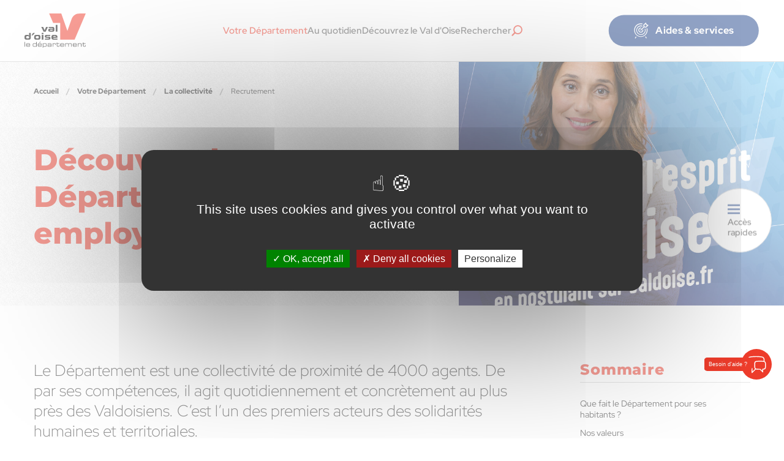

--- FILE ---
content_type: text/html; charset=utf-8
request_url: https://www.valdoise.fr/100-recrutement.htm
body_size: 12771
content:
<!DOCTYPE html>
<html lang="fr">
<head>
        <meta http-equiv="X-UA-Compatible" content="IE=edge">
    <meta charset="UTF-8">
    <title>Découvrez le Département, employeur - Département du Val d&#039;Oise</title>
    <meta name="Description" content="Découvrez le rôle du Département pour les habitants du Val d&#039;Oise et postulez à nos offres d&#039;emploi.">
    <link rel="shortcut icon" href="/uploads/Image/d6/SIT_D95_464_SIT_CD95_257_favicon.ico" type="image/x-icon">
    <script>
        var SERVER_ROOT = '/';
        var SIT_IMAGE = '/images/GBI_D95/';
        var cms_lang = 'fr';
    </script>
<link rel="stylesheet" href="/include/css/variables-css.css" media="screen">
<link rel="stylesheet" href="/include/public/GAB_D95.min.css?v=1754037373" media="screen">
<link rel="stylesheet" href="/include/public/vendor.min.css" media="screen">
<script src="/include/js/tarteaucitron.js/tarteaucitron.js" ></script>
<script src="/include/public/vendor.min.js" ></script>
<script src="/include/public/GAB_D95.min.js" ></script>
<script src="/include/js/core.js.php" ></script>
<script src="/include/flashplayer/jwplayer/jwplayer.js" ></script>
<script src="/include/js/audiodescription.js" ></script>
<script src="/include/gabarit_site/GAB_D95/script.js" ></script>
<script src="/include/js/solr/autocomplete.js" ></script>
<script>
dataLayer = [{
	'ID_PAGE' : '100',
	'LEVEL1' : 'Votre Département',
	'LEVEL2' : 'La collectivité',
	'TYPE' : 'page',
	'IDTF' : '100',
	'LABEL' : 'Découvrez le Département, employeur'
}];
</script>
<meta property="og:title" content="Découvrez le Département, employeur">
<meta property="og:url" content="https://www.valdoise.fr/100-recrutement.htm">
<meta property="og:image" content="https://www.valdoise.fr/uploads/Image/8f/197537_703_rejoignez-l-esprit-val-d-oise.jpg">
<meta property="og:description" content="Le Département est une collectivité de proximité de 4000 agents. De par ses compétences, il agit quotidiennement et concrètement au plus près des Valdoisiens. C’est l’un des premiers acteurs des solidarités humaines et territoriales.">
<meta name="viewport" content="width=device-width, initial-scale=1">
<script>(tarteaucitron.job = tarteaucitron.job || []).push('calameo');
(tarteaucitron.job = tarteaucitron.job || []).push('dailymotion');
tarteaucitron.user.facebookpixelId='844821934064948';
(tarteaucitron.job = tarteaucitron.job || []).push('facebookpixel');
tarteaucitron.user.domainHost='matomo.eolas-services.com';
tarteaucitron.user.matomoTagManagerId='2IWrvgbH';
(tarteaucitron.job = tarteaucitron.job || []).push('matomotagmanager');
(tarteaucitron.job = tarteaucitron.job || []).push('vimeo');
(tarteaucitron.job = tarteaucitron.job || []).push('youtube');

tarteaucitron.init({
    "privacyUrl": "", /* Privacy policy url */
    "hashtag": "#tarteaucitron", /* Open the panel with this hashtag */
    "cookieName": "tarteaucitron", /* Cookie name */
    "orientation": "middle", /* Banner position (top - bottom) */
    "showAlertSmall": false, /* Show the small banner on bottom right */
    "cookieslist": true, /* Show the cookie list */
    "showIcon": true, /* Show cookie icon to manage cookies */
    
    "iconPosition": "BottomLeft", /* Position of the icon between BottomRight, BottomLeft, TopRight and TopLeft */
    "adblocker": false, /* Show a Warning if an adblocker is detected */
    "DenyAllCta" : true, /* Show the accept all button when highPrivacy on */
    "AcceptAllCta" : true, /* Show the accept all button when highPrivacy on */
    "highPrivacy": true, /* Disable auto consent */
    "handleBrowserDNTRequest": false, /* If Do Not Track == 1, disallow all */
    "removeCredit": false, /* Remove credit link */
    "moreInfoLink": true, /* Show more info link */
    "useExternalCss": false, /* If false, the tarteaucitron.css file will be loaded */
    "useExternalJs": false,
    "bodyPosition": "bottom", /* Position of TAC HTML code (accessibilité) */
    //"cookieDomain": ".my-multisite-domaine.fr", /* Shared cookie for multisite */
    "readmoreLink": "", /* Change the default readmore link */
    "mandatory": true, /* Show a message about mandatory cookies */
    "closePopup": false, /* Affiche un lien de fermeture de la bannière sans validation du choix */
    "groupServices": false /* Permettre le consentement par groupe de service */
});
        </script>
<meta name="google-site-verification" content="yIyJt8FzmuaOAoJTVYMVEv_AAUMP63NOFafXq6Ol-mg" />
<script type="application/ld+json">
[{"@context":"https://schema.org","@type":"BreadcrumbList","itemListElement":[{"@type":"ListItem","position":1,"name":"Accueil","item":"https://www.valdoise.fr/"},{"@type":"ListItem","position":2,"name":"Votre Département","item":"https://www.valdoise.fr/2-mon-departement.htm"},{"@type":"ListItem","position":3,"name":"La collectivité","item":"https://www.valdoise.fr/44-la-collectivite.htm"},{"@type":"ListItem","position":4,"name":"Recrutement","item":"https://www.valdoise.fr/100-recrutement.htm"}]}]
</script>
</head>
<body class="interne">
 <script type="text/javascript" src="https://semantics-chat.wikit.ai/chat-embed.js"></script>
    <script type="text/javascript">
        wrapSemanticsChat({
            organizationSlug: 'd95-val-d-oise', // L'identifiant de l'organisation
            llmAppSlug: "assistant-val-d-oise-semantics-chat", // L'identifiant de l'application, optionnel
            color: '#ed3c2b', // La couleur d'arrière plan du bouton de chat et du bandeau en haut de la fenêtre.
            chatWindow: {
                height: '80%', // La hauteur de la fenêtre.
                width: '30%', // La largeur de la fenêtre.
                title: null, // Le titre de l'iframe
            },
            openFullScreenOnOpenPanel: true, // Ouvrir le chat en plein écran, quand le panneau des commandes s'ouvre
            chatButtonIcon: { // Paramétrage du bouton de chat.
                url: null, // L'URL de l'image du bouton de chat.
                altText: 'Image avatar chatbot', // Text alternatif pour l'image (accessibilité).
                height: '50px', // Hauteur du bouton de chat.
                width: '50px', // Largeur du bouton de chat.
                borderRadius: '50%', // Rayon de la bordure du bouton de chat.
            },
            chatButtonTooltip: { // Afficher une bulle de texte à côté du bouton de chat.
                text: "Besoin d'aide ?", // Le texte du message
                backgroundColor: '#ED3C2B', // La couleur d'arrière plan.
                textColor: '#ffff', // La couleur du texte.
                visibility: 'visible', // La visibilité de la bulle au passage de la souris ('hidden') ou tout le temps ('visible').
            },
             chatButtonAnimation: { // Animation du bouton de chat
            delay: 10000, // Délais en millisecondes après lequel le bouton s'anime
            enabled: true, // Active l'animation
            openTooltip: true // Ouvre l'info-bulle après l'animation
        },
            headerButtons: { // Le texte d'accessibilité des boutons au haut de la fenêtre du webchat.
                color: '#fff', // couleur des icônes
                closeIconDescription: 'Fermer la fenêtre',
                launchIconDescription: 'Ouvrir dans un nouvel onglet',
                maximizeIconDescription: 'Agrandir la fenêtre',
                minimizeIconDescription: 'Rétrécir la fenêtre',
            },
            opening: { // L'état (ouvert / fermé) du webchat en arrivant sur la page. Noter qu'une ouverture automatique n`'est pas possible sur mobile.
                mode: 'close', // 3 modes possibles, ouvert ('open'), fermé ('close') ou ouvert après un délais ('delay').
                delay: 0, // Le délais en millisecondes pour l'ouverture du webchat.
                memorize: true, // Mémoriser l'état d'ouverture du webchat.
                animations: {
                    open: {
                        duration: 350, // La durée de l'animation en millisecondes.
                        easing: 'ease-in-out', // L'effet de l'animation.
                    },
                    maximize: {
                        duration: 350, // La durée de l'animation en millisecondes.
                        easing: 'ease-in-out', // L'effet de l'animation.
                    },
                    minimize: {
                        duration: 350, // La durée de l'animation en millisecondes.
                        easing: 'ease-in-out', // L'effet de l'animation.
                    },
                }
            },
            position: {
                right: '20px',
                bottom: '100px',
            },
        });
    </script>
<div id="document" class="o-document">

    
<nav id="skiplinks" class="c-skiplinks js-skiplinks" aria-label="Accès rapide" role="navigation">
    <ul class="c-skiplinks__list">
        <li class="c-skiplinks__item">
            <a class="c-skiplinks__link" href="#menu">Menu</a>
        </li>
        <li class="c-skiplinks__item">
            <a class="c-skiplinks__link" href="#contenu">Contenu</a>
        </li>
                <li class="c-skiplinks__item">
            <a class="c-skiplinks__link trigger-click" href="#btnRecherche">Recherche</a>
        </li>
            </ul>
</nav>

<div class="u-relative">
<header id="bandeauHaut" role="banner" class="c-main-header ">
    <div class="container-fluid">
        <div class="c-main-header__wrapper">
                            <div id="logo" class="c-main-header__logo-wrapper">
                                            <a class="c-main-header__logo-link" href="/">
                            <img class="c-main-header__logo" alt="Département du Val d&#039;Oise" src="/uploads/Image/c4/SIT_D95_937_logo.svg">
                        </a>
                                    </div>
            
            <div class="c-main-header__wrapper-menu-search">
                <div class="c-navigation">
    <button type="button" id="btn-menu-mobile" class="c-navigation__btn-menu-mobile js-btn-menu-mobile js-toggle" aria-controls="menu" aria-expanded="false"><i class="o-icon --burger" aria-hidden="true"></i><span class="visuallyhidden">Menu</span></button>
    <nav id="menu" class="c-navigation__nav" role="navigation" tabindex="-1">
        <div class="c-navigation__inner">
            <button type="button" class="c-navigation__close-level-1 aria-close o-close" aria-controls="btn-menu-mobile"><i class="o-icon --close-large" aria-hidden="true"></i><span class="visuallyhidden">Fermer le menu</span></button>
            <ul class="c-navigation__list --level-1">
                                    <li class="c-navigation__item --level-1 --selected">
                        <a class="c-navigation__link --level-1 has-child js-toggle" href="/2-mon-departement.htm" title="Votre département" id="nav-1_2" role="button" aria-controls="sous-menu_2" aria-expanded="false" data-overlay="true">Votre Département</a>
                                                    <div class="c-navigation__submenu" id="sous-menu_2" aria-labelledby="nav-1_2">
                                <button type="button" class="c-navigation__close aria-close o-close submenu-header__close --hidden-mobile" aria-controls="nav-1_2"><i class="o-icon --close-large" aria-hidden="true"></i><span class="visuallyhidden">Fermer le menu</span></button>
                                <div class="submenu-header --hidden-desktop">
                                    <button type="button" class="c-navigation__close aria-close o-close submenu-header__close --has-background" aria-controls="nav-1_2"><i class="o-icon --fleche-lien --mirror submenu-header__icon" aria-hidden="true"></i><span class="visuallyhidden">Fermer le menu</span></button>
                                    <h2 class="submenu-header__title">Votre Département</h2>
                                    <button type="button" class="c-navigation__close aria-close o-close submenu-header__close" aria-controls="btn-menu-mobile"><i class="o-icon --close-large  submenu-header__close" aria-hidden="true"></i><span class="visuallyhidden">Fermer le menu</span></button>
                                </div>
                                <div class="c-navigation__submenu-inner">
                                                                            <div class="c-zoom-sur">
                                                                                            <img class="c-zoom-sur__image" src="/uploads/ZoomSur/f7/IMF_MEDIUM/GAB_D95/1_541_Capture.png" alt="">
                                                                                        <div class="c-zoom-sur__content">
                                                <h3 class="c-zoom-sur__title">
                                                    <a href="/ressource/544/181-tout-savoir-sur-le-departement-du-val-d-oise.htm">Tout savoir sur le Département</a>
                                                </h3>
                                                <p class="c-zoom-sur__thematique">Zoom sur</p>
                                                                                                    <p class="c-zoom-sur__description">Découvrez les compétences du Département du Val d&#039;Oise, la collectivité de proximité</p>
                                                                                            </div>
                                        </div>
                                    
                                    <ul class="c-navigation__list --level-2">
                                                                                    <li class="c-navigation__item --level-2">
                                                                                                    <h2 class="c-navigation__title-level-2 --level-2 has-child"  title="L’histoire du Val d’Oise">
                                                        <i class="o-icon --hachures-2 c-navigation__link-icon" aria-hidden="true"></i>
                                                        L’histoire du Val d’Oise                                                    </h2>
                                                    <ul class="c-navigation__list --level-3">
                                                                                                                    <li class="c-navigation__item --level-3">
                                                                <a class="c-navigation__link --level-3" href="/118-de-1968-a-nos-jours.htm">De 1968 à nos jours</a>
                                                            </li>
                                                                                                                    <li class="c-navigation__item --level-3">
                                                                <a class="c-navigation__link --level-3" href="/119-son-identite-rurale.htm">Son identité rurale</a>
                                                            </li>
                                                                                                                    <li class="c-navigation__item --level-3">
                                                                <a class="c-navigation__link --level-3" href="/120-a-l-international.htm">À l&#039;international</a>
                                                            </li>
                                                                                                            </ul>
                                                                                            </li>
                                                                                    <li class="c-navigation__item --level-2">
                                                                                                    <h2 class="c-navigation__title-level-2 --level-2 has-child"  title="L’Assemblée départementale">
                                                        <i class="o-icon --hachures-2 c-navigation__link-icon" aria-hidden="true"></i>
                                                        L’Assemblée départementale                                                    </h2>
                                                    <ul class="c-navigation__list --level-3">
                                                                                                                    <li class="c-navigation__item --level-3">
                                                                <a class="c-navigation__link --level-3" href="/121-la-presidente-du-departement.htm">La Présidente du Département</a>
                                                            </li>
                                                                                                                    <li class="c-navigation__item --level-3">
                                                                <a class="c-navigation__link --level-3" href="/91-les-elus.htm" title="Les élus">Les élus</a>
                                                            </li>
                                                                                                                    <li class="c-navigation__item --level-3">
                                                                <a class="c-navigation__link --level-3" href="/92-les-21-cantons.htm" title="Les 21 cantons">Les 21 cantons</a>
                                                            </li>
                                                                                                                    <li class="c-navigation__item --level-3">
                                                                <a class="c-navigation__link --level-3" href="/93-les-seances-publiques.htm" title="Les séances publiques">Les séances publiques</a>
                                                            </li>
                                                                                                                    <li class="c-navigation__item --level-3">
                                                                <a class="c-navigation__link --level-3" href="/95-le-conseil-departemental-des-jeunes.htm" title="Le Conseil départemental des Jeunes">Le Conseil départemental des Jeunes</a>
                                                            </li>
                                                                                                            </ul>
                                                                                            </li>
                                                                                    <li class="c-navigation__item --level-2 --selected">
                                                                                                    <h2 class="c-navigation__title-level-2 --level-2 has-child"  title="La collectivité">
                                                        <i class="o-icon --hachures-2 c-navigation__link-icon" aria-hidden="true"></i>
                                                        La collectivité                                                    </h2>
                                                    <ul class="c-navigation__list --level-3">
                                                                                                                    <li class="c-navigation__item --level-3">
                                                                <a class="c-navigation__link --level-3" href="/96-le-budget.htm" title="Le budget">Le budget</a>
                                                            </li>
                                                                                                                    <li class="c-navigation__item --level-3 --selected">
                                                                <a class="c-navigation__link --level-3" href="/100-recrutement.htm" title="Recrutement (page courante)">Recrutement</a>
                                                            </li>
                                                                                                                    <li class="c-navigation__item --level-3">
                                                                <a class="c-navigation__link --level-3" href="/108-appels-a-projets.htm" title="Appels à projets">Appels à projets</a>
                                                            </li>
                                                                                                                    <li class="c-navigation__item --level-3">
                                                                <a class="c-navigation__link --level-3" href="/110-les-services-departementaux.htm" title="Les services départementaux">Les services départementaux</a>
                                                            </li>
                                                                                                                    <li class="c-navigation__item --level-3">
                                                                <a class="c-navigation__link --level-3" href="/178-val-d-oise-territoires.htm">Val d&#039;Oise Territoires</a>
                                                            </li>
                                                                                                                    <li class="c-navigation__item --level-3">
                                                                <a class="c-navigation__link --level-3" href="/286-subenligne.htm">Aides aux associations </a>
                                                            </li>
                                                                                                                    <li class="c-navigation__item --level-3">
                                                                <a class="c-navigation__link --level-3" href="/106-actes-et-arretes.htm" title="Actes et arrêtés">Actes, arrêtés et marchés publics</a>
                                                            </li>
                                                                                                                    <li class="c-navigation__item --level-3">
                                                                <a class="c-navigation__link --level-3" href="/180-ressources-presse.htm">Espace presse</a>
                                                            </li>
                                                                                                                    <li class="c-navigation__item --level-3">
                                                                <a class="c-navigation__link --level-3" href="/441-le-magazine-du-val-d-oise.htm">Val d&#039;Oise Magazine</a>
                                                            </li>
                                                                                                            </ul>
                                                                                            </li>
                                                                            </ul>
                                </div>
                            </div>
                                            </li>
                                    <li class="c-navigation__item --level-1">
                        <a class="c-navigation__link --level-1 has-child js-toggle" href="/3-au-quotidien.htm" id="nav-1_3" role="button" aria-controls="sous-menu_3" aria-expanded="false" data-overlay="true">Au quotidien</a>
                                                    <div class="c-navigation__submenu" id="sous-menu_3" aria-labelledby="nav-1_3">
                                <button type="button" class="c-navigation__close aria-close o-close submenu-header__close --hidden-mobile" aria-controls="nav-1_3"><i class="o-icon --close-large" aria-hidden="true"></i><span class="visuallyhidden">Fermer le menu</span></button>
                                <div class="submenu-header --hidden-desktop">
                                    <button type="button" class="c-navigation__close aria-close o-close submenu-header__close --has-background" aria-controls="nav-1_3"><i class="o-icon --fleche-lien --mirror submenu-header__icon" aria-hidden="true"></i><span class="visuallyhidden">Fermer le menu</span></button>
                                    <h2 class="submenu-header__title">Au quotidien</h2>
                                    <button type="button" class="c-navigation__close aria-close o-close submenu-header__close" aria-controls="btn-menu-mobile"><i class="o-icon --close-large  submenu-header__close" aria-hidden="true"></i><span class="visuallyhidden">Fermer le menu</span></button>
                                </div>
                                <div class="c-navigation__submenu-inner">
                                                                            <div class="c-zoom-sur">
                                                                                            <img class="c-zoom-sur__image" src="/uploads/ZoomSur/f4/IMF_MEDIUM/GAB_D95/4_646_Capture_Grandir-en-Val-dOISE.png" alt="">
                                                                                        <div class="c-zoom-sur__content">
                                                <h3 class="c-zoom-sur__title">
                                                    <a class="c-zoom-sur__link u-cover external">Grandir en Val d&#039;Oise</a>
                                                </h3>
                                                <p class="c-zoom-sur__thematique">Zoom sur</p>
                                                                                                    <p class="c-zoom-sur__description">Le Département accompagne les Valdoisiens tout au long de leur vie</p>
                                                                                            </div>
                                        </div>
                                    
                                    <ul class="c-navigation__list --level-2">
                                                                                    <li class="c-navigation__item --level-2">
                                                                                                    <h2 class="c-navigation__title-level-2 --level-2 has-child"  title="Mobilité">
                                                        <i class="o-icon --hachures-2 c-navigation__link-icon" aria-hidden="true"></i>
                                                        Mobilités                                                    </h2>
                                                    <ul class="c-navigation__list --level-3">
                                                                                                                    <li class="c-navigation__item --level-3">
                                                                <a class="c-navigation__link --level-3" href="/40-route.htm" title="Route">Routes</a>
                                                            </li>
                                                                                                                    <li class="c-navigation__item --level-3">
                                                                <a class="c-navigation__link --level-3" href="/52-transport.htm" title="Transports">Transports</a>
                                                            </li>
                                                                                                                    <li class="c-navigation__item --level-3">
                                                                <a class="c-navigation__link --level-3" href="/53-plan-velo.htm" title="Plan vélo">Plan vélo</a>
                                                            </li>
                                                                                                            </ul>
                                                                                            </li>
                                                                                    <li class="c-navigation__item --level-2">
                                                                                                    <h2 class="c-navigation__title-level-2 --level-2 has-child"  title="Solidarité">
                                                        <i class="o-icon --hachures-2 c-navigation__link-icon" aria-hidden="true"></i>
                                                        Solidarités                                                    </h2>
                                                    <ul class="c-navigation__list --level-3">
                                                                                                                    <li class="c-navigation__item --level-3">
                                                                <a class="c-navigation__link --level-3" href="/57-social.htm" title="Social">Social</a>
                                                            </li>
                                                                                                                    <li class="c-navigation__item --level-3">
                                                                <a class="c-navigation__link --level-3" href="/63-insertion-vers-l-emploi.htm" title="Insertion vers l’emploi">Insertion vers l’emploi</a>
                                                            </li>
                                                                                                                    <li class="c-navigation__item --level-3">
                                                                <a class="c-navigation__link --level-3" href="/68-seniors.htm" title="Seniors">Seniors</a>
                                                            </li>
                                                                                                                    <li class="c-navigation__item --level-3">
                                                                <a class="c-navigation__link --level-3" href="/69-handicap.htm" title="Handicap ">Handicap </a>
                                                            </li>
                                                                                                                    <li class="c-navigation__item --level-3">
                                                                <a class="c-navigation__link --level-3" href="/70-sante.htm" title="Santé ">Santé </a>
                                                            </li>
                                                                                                                    <li class="c-navigation__item --level-3">
                                                                <a class="c-navigation__link --level-3" href="/71-aide-sociale-a-l-enfance.htm" title="Aide sociale à l’enfance">Aide sociale à l’enfance</a>
                                                            </li>
                                                                                                            </ul>
                                                                                            </li>
                                                                                    <li class="c-navigation__item --level-2">
                                                                                                    <h2 class="c-navigation__title-level-2 --level-2 has-child"  title="Jeunesse">
                                                        <i class="o-icon --hachures-2 c-navigation__link-icon" aria-hidden="true"></i>
                                                        Jeunesse et Education                                                    </h2>
                                                    <ul class="c-navigation__list --level-3">
                                                                                                                    <li class="c-navigation__item --level-3">
                                                                <a class="c-navigation__link --level-3" href="/79-agrement.htm" title="Adoption">Adoption</a>
                                                            </li>
                                                                                                                    <li class="c-navigation__item --level-3">
                                                                <a class="c-navigation__link --level-3" href="/82-petite-enfance.htm" title="Petite enfance">Petite enfance</a>
                                                            </li>
                                                                                                                    <li class="c-navigation__item --level-3">
                                                                <a class="c-navigation__link --level-3" href="/86-college.htm" title="Collège">Vie des collèges</a>
                                                            </li>
                                                                                                                    <li class="c-navigation__item --level-3">
                                                                <a class="c-navigation__link --level-3" href="/87-enseignement-superieur.htm" title="Enseignement supérieur">Enseignement supérieur</a>
                                                            </li>
                                                                                                                    <li class="c-navigation__item --level-3">
                                                                <a class="c-navigation__link --level-3" href="/174-citoyennete-et-egalite-des-chances.htm">Citoyenneté et Egalité des Chances</a>
                                                            </li>
                                                                                                            </ul>
                                                                                            </li>
                                                                                    <li class="c-navigation__item --level-2">
                                                                                                    <h2 class="c-navigation__title-level-2 --level-2 has-child"  title="Environnement et agriculture">
                                                        <i class="o-icon --hachures-2 c-navigation__link-icon" aria-hidden="true"></i>
                                                        Environnement et agriculture                                                    </h2>
                                                    <ul class="c-navigation__list --level-3">
                                                                                                                    <li class="c-navigation__item --level-3">
                                                                <a class="c-navigation__link --level-3" href="/142-le-patrimoine-naturel.htm">Le patrimoine naturel</a>
                                                            </li>
                                                                                                                    <li class="c-navigation__item --level-3">
                                                                <a class="c-navigation__link --level-3" href="/143-l-eau.htm">L&#039;eau</a>
                                                            </li>
                                                                                                                    <li class="c-navigation__item --level-3">
                                                                <a class="c-navigation__link --level-3" href="/144-l-agriculture.htm">L&#039;agriculture</a>
                                                            </li>
                                                                                                                    <li class="c-navigation__item --level-3">
                                                                <a class="c-navigation__link --level-3" href="/146-les-pollutions.htm">Les pollutions</a>
                                                            </li>
                                                                                                            </ul>
                                                                                            </li>
                                                                                    <li class="c-navigation__item --level-2">
                                                                                                    <h2 class="c-navigation__title-level-2 --level-2 has-child" >
                                                        <i class="o-icon --hachures-2 c-navigation__link-icon" aria-hidden="true"></i>
                                                        Prévention et secours                                                    </h2>
                                                    <ul class="c-navigation__list --level-3">
                                                                                                                    <li class="c-navigation__item --level-3">
                                                                <a class="c-navigation__link --level-3" href="/147-le-centre-departemental-de-supervision.htm">Le Centre départemental de supervision</a>
                                                            </li>
                                                                                                                    <li class="c-navigation__item --level-3">
                                                                <a class="c-navigation__link --level-3" href="/191-lutte-contre-les-violences-faites-aux-femmes.htm">Lutte contre les violences faites aux femmes</a>
                                                            </li>
                                                                                                                    <li class="c-navigation__item --level-3">
                                                                <a class="c-navigation__link --level-3" href="/148-prevention-et-egalite.htm">Prévention spécialisée</a>
                                                            </li>
                                                                                                                    <li class="c-navigation__item --level-3">
                                                                <a class="c-navigation__link --level-3" href="/149-les-pompiers.htm">Les pompiers</a>
                                                            </li>
                                                                                                            </ul>
                                                                                            </li>
                                                                                    <li class="c-navigation__item --level-2">
                                                                                                    <h2 class="c-navigation__title-level-2 --level-2 has-child"  title="Culture et patrimoine">
                                                        <i class="o-icon --hachures-2 c-navigation__link-icon" aria-hidden="true"></i>
                                                        Culture et patrimoine                                                    </h2>
                                                    <ul class="c-navigation__list --level-3">
                                                                                                                    <li class="c-navigation__item --level-3">
                                                                <a class="c-navigation__link --level-3" href="/157-le-patrimoine-valdoisien.htm">Le Patrimoine valdoisien</a>
                                                            </li>
                                                                                                                    <li class="c-navigation__item --level-3">
                                                                <a class="c-navigation__link --level-3" href="/216-la-bibliotheque-departementale-du-val-d-oise.htm" title="La Bibliothèque départementale ">La Bibliothèque départementale</a>
                                                            </li>
                                                                                                                    <li class="c-navigation__item --level-3">
                                                                <a class="c-navigation__link --level-3" href="/210-le-service-departemental-d-archeologie.htm" title="Le service départemental d’archéologie">Le service départemental d’archéologie</a>
                                                            </li>
                                                                                                                    <li class="c-navigation__item --level-3">
                                                                <a class="c-navigation__link --level-3" href="/160-les-archives-departementales.htm">Les archives départementales</a>
                                                            </li>
                                                                                                            </ul>
                                                                                            </li>
                                                                                    <li class="c-navigation__item --level-2">
                                                                                                    <h2 class="c-navigation__title-level-2 --level-2 has-child"  title="Sport">
                                                        <i class="o-icon --hachures-2 c-navigation__link-icon" aria-hidden="true"></i>
                                                        Sport                                                    </h2>
                                                    <ul class="c-navigation__list --level-3">
                                                                                                                    <li class="c-navigation__item --level-3">
                                                                <a class="c-navigation__link --level-3" href="/154-le-cdfas.htm">Athletica</a>
                                                            </li>
                                                                                                                    <li class="c-navigation__item --level-3">
                                                                <a class="c-navigation__link --level-3" href="/155-les-clubs-et-comites.htm">Les clubs et comités</a>
                                                            </li>
                                                                                                                    <li class="c-navigation__item --level-3">
                                                                <a class="c-navigation__link --level-3" href="/156-les-athletes.htm">Les athlètes</a>
                                                            </li>
                                                                                                            </ul>
                                                                                            </li>
                                                                                    <li class="c-navigation__item --level-2">
                                                                                                    <h2 class="c-navigation__title-level-2 --level-2 has-child"  title="Numérique">
                                                        <i class="o-icon --hachures-2 c-navigation__link-icon" aria-hidden="true"></i>
                                                        Numérique                                                    </h2>
                                                    <ul class="c-navigation__list --level-3">
                                                                                                                    <li class="c-navigation__item --level-3">
                                                                <a class="c-navigation__link --level-3" href="/150-la-fibre-pour-tous.htm">La fibre pour tous</a>
                                                            </li>
                                                                                                                    <li class="c-navigation__item --level-3">
                                                                <a class="c-navigation__link --level-3" href="/151-le-hub-nikola-tesla.htm">Le Hub Nikola Tesla</a>
                                                            </li>
                                                                                                                    <li class="c-navigation__item --level-3">
                                                                <a class="c-navigation__link --level-3" href="/152-le-data-center-regional.htm">Le data center régional</a>
                                                            </li>
                                                                                                            </ul>
                                                                                            </li>
                                                                                    <li class="c-navigation__item --level-2">
                                                                                                    <h2 class="c-navigation__title-level-2 --level-2 has-child" >
                                                        <i class="o-icon --hachures-2 c-navigation__link-icon" aria-hidden="true"></i>
                                                        Logement                                                     </h2>
                                                    <ul class="c-navigation__list --level-3">
                                                                                                                    <li class="c-navigation__item --level-3">
                                                                <a class="c-navigation__link --level-3" href="/197-le-fonds-de-solidarite-pour-le-logement.htm">L&#039;habitat</a>
                                                            </li>
                                                                                                                    <li class="c-navigation__item --level-3">
                                                                <a class="c-navigation__link --level-3" href="/195-val-d-oise-renov.htm">Val d&#039;Oise Renov</a>
                                                            </li>
                                                                                                                    <li class="c-navigation__item --level-3">
                                                                <a class="c-navigation__link --level-3" href="/196-le-bailleur-social.htm">Le bailleur social</a>
                                                            </li>
                                                                                                            </ul>
                                                                                            </li>
                                                                            </ul>
                                </div>
                            </div>
                                            </li>
                                    <li class="c-navigation__item --level-1">
                        <a class="c-navigation__link --level-1 has-child js-toggle" href="/4-decouvrez-le-val-d-oise.htm" id="nav-1_4" role="button" aria-controls="sous-menu_4" aria-expanded="false" data-overlay="true">Découvrez le Val d&#039;Oise</a>
                                                    <div class="c-navigation__submenu" id="sous-menu_4" aria-labelledby="nav-1_4">
                                <button type="button" class="c-navigation__close aria-close o-close submenu-header__close --hidden-mobile" aria-controls="nav-1_4"><i class="o-icon --close-large" aria-hidden="true"></i><span class="visuallyhidden">Fermer le menu</span></button>
                                <div class="submenu-header --hidden-desktop">
                                    <button type="button" class="c-navigation__close aria-close o-close submenu-header__close --has-background" aria-controls="nav-1_4"><i class="o-icon --fleche-lien --mirror submenu-header__icon" aria-hidden="true"></i><span class="visuallyhidden">Fermer le menu</span></button>
                                    <h2 class="submenu-header__title">Découvrez le Val d&#039;Oise</h2>
                                    <button type="button" class="c-navigation__close aria-close o-close submenu-header__close" aria-controls="btn-menu-mobile"><i class="o-icon --close-large  submenu-header__close" aria-hidden="true"></i><span class="visuallyhidden">Fermer le menu</span></button>
                                </div>
                                <div class="c-navigation__submenu-inner">
                                                                            <div class="c-zoom-sur">
                                                                                            <img class="c-zoom-sur__image" src="/uploads/ZoomSur/b4/IMF_MEDIUM/GAB_D95/3_170_3_902_VOMYBALAD.png" alt="">
                                                                                        <div class="c-zoom-sur__content">
                                                <h3 class="c-zoom-sur__title">
                                                    <a class="c-zoom-sur__link u-cover external">Mybalade</a>
                                                </h3>
                                                <p class="c-zoom-sur__thematique">Zoom sur</p>
                                                                                                    <p class="c-zoom-sur__description">Découvrez le site Valdoise MyBalade</p>
                                                                                            </div>
                                        </div>
                                    
                                    <ul class="c-navigation__list --level-2">
                                                                                    <li class="c-navigation__item --level-2">
                                                                                                    <h2 class="c-navigation__title-level-2 --level-2 has-child"  title="Sorties et balades">
                                                        <i class="o-icon --hachures-2 c-navigation__link-icon" aria-hidden="true"></i>
                                                        Sorties et balades                                                    </h2>
                                                    <ul class="c-navigation__list --level-3">
                                                                                                                    <li class="c-navigation__item --level-3">
                                                                <a class="c-navigation__link --level-3" href="/114-sorties-nature.htm" title="Sorties nature">Sorties nature</a>
                                                            </li>
                                                                                                                    <li class="c-navigation__item --level-3">
                                                                <a class="c-navigation__link --level-3" href="/534-pass-les-5-lieux.htm">Le Pass des 5 lieux</a>
                                                            </li>
                                                                                                                    <li class="c-navigation__item --level-3">
                                                                <a class="c-navigation__link --level-3" href="/115-l-application-mybalade.htm" title="L’application MyBalade">Valdoise MyBalade</a>
                                                            </li>
                                                                                                                    <li class="c-navigation__item --level-3">
                                                                <a class="c-navigation__link --level-3" href="/116-producteurs-locaux.htm" title="Producteurs locaux">Les producteurs locaux</a>
                                                            </li>
                                                                                                                    <li class="c-navigation__item --level-3">
                                                                <a class="c-navigation__link --level-3" href="/218-val-d-oise-terre-de-cinema.htm" title="Val d’Oise terre de cinéma">Le cinéma</a>
                                                            </li>
                                                                                                                    <li class="c-navigation__item --level-3">
                                                                <a class="c-navigation__link --level-3" href="/325-gastronomie-locale.htm">Gastronomie locale</a>
                                                            </li>
                                                                                                            </ul>
                                                                                            </li>
                                                                                    <li class="c-navigation__item --level-2">
                                                                                                    <h2 class="c-navigation__title-level-2 --level-2 has-child"  title="Sites départementaux">
                                                        <i class="o-icon --hachures-2 c-navigation__link-icon" aria-hidden="true"></i>
                                                        Sites départementaux                                                    </h2>
                                                    <ul class="c-navigation__list --level-3">
                                                                                                                    <li class="c-navigation__item --level-3">
                                                                <a class="c-navigation__link --level-3" href="/162-le-chateau-d-auvers-sur-oise.htm">Le Château d&#039;Auvers-sur-Oise</a>
                                                            </li>
                                                                                                                    <li class="c-navigation__item --level-3">
                                                                <a class="c-navigation__link --level-3" href="/163-l-abbaye-de-maubuisson.htm">L&#039;Abbaye de Maubuisson</a>
                                                            </li>
                                                                                                                    <li class="c-navigation__item --level-3">
                                                                <a class="c-navigation__link --level-3" href="/164-le-chateau-de-la-roche-guyon.htm">Le Château de La Roche-Guyon</a>
                                                            </li>
                                                                                                                    <li class="c-navigation__item --level-3">
                                                                <a class="c-navigation__link --level-3" href="/173-l-abbaye-de-royaumont.htm">L&#039;abbaye de Royaumont</a>
                                                            </li>
                                                                                                                    <li class="c-navigation__item --level-3">
                                                                <a class="c-navigation__link --level-3" href="/165-le-musee-archelologique.htm">Le Musée archéologique</a>
                                                            </li>
                                                                                                                    <li class="c-navigation__item --level-3">
                                                                <a class="c-navigation__link --level-3" href="/167-la-maison-du-docteur-gachet.htm">La Maison du docteur Gachet</a>
                                                            </li>
                                                                                                                    <li class="c-navigation__item --level-3">
                                                                <a class="c-navigation__link --level-3" href="/217-le-musee-de-l-outil-collection-claude-et-francoise-pigeard.htm" title="Le Musée de l’outil – Collection Claude et Françoise Pigeard">Le Musée de l’outil </a>
                                                            </li>
                                                                                                                    <li class="c-navigation__item --level-3">
                                                                <a class="c-navigation__link --level-3" href="/179-les-archives-departementales.htm">Les archives départementales</a>
                                                            </li>
                                                                                                            </ul>
                                                                                            </li>
                                                                                    <li class="c-navigation__item --level-2">
                                                                                                    <h2 class="c-navigation__title-level-2 --level-2 has-child"  title="Parcs et jardins">
                                                        <i class="o-icon --hachures-2 c-navigation__link-icon" aria-hidden="true"></i>
                                                        Nature et paysages                                                    </h2>
                                                    <ul class="c-navigation__list --level-3">
                                                                                                                    <li class="c-navigation__item --level-3">
                                                                <a class="c-navigation__link --level-3" href="/168-les-espaces-naturels-sensibles-ens.htm">Les espaces naturels sensibles </a>
                                                            </li>
                                                                                                                    <li class="c-navigation__item --level-3">
                                                                <a class="c-navigation__link --level-3" href="/169-les-forets-departementales.htm">Les forêts départementales</a>
                                                            </li>
                                                                                                                    <li class="c-navigation__item --level-3">
                                                                <a class="c-navigation__link --level-3" href="/170-les-jardins-remarquables.htm">Les Jardins remarquables</a>
                                                            </li>
                                                                                                                    <li class="c-navigation__item --level-3">
                                                                <a class="c-navigation__link --level-3" href="/171-les-parcs-naturels-regionaux.htm">Les parcs naturels régionaux</a>
                                                            </li>
                                                                                                            </ul>
                                                                                            </li>
                                                                            </ul>
                                </div>
                            </div>
                                            </li>
                            </ul>
        </div>
    </nav>
</div>

                                    <div class="c-search-header">
                        <button type="button" class="aria-toggle c-search-header__btn" id="btn-search" aria-controls="bloc-search-header" aria-expanded="false" data-overlay="true">
                            <span class="c-search-header__btn-libelle">Rechercher</span>
                            <i class="o-icon --loupe c-search-header__btn-icon" aria-hidden="true"></i>
                        </button>
                        <div class="c-search-header__bloc" id="bloc-search-header" role="search">
                            <div class="container">
                                <div class="row">
                                    <div class="col-md-7">
                                        <div class="c-search-header__bloc-inner">
                                            <button type="button" class="aria-close c-search-header__close o-close" id="btn-search-close" aria-controls="btn-search">
                                                <i class="o-icon --close-large c-search-header__close-icon" aria-hidden="true"></i>
                                                <span class="visuallyhidden">Fermer la recherche</span>
                                            </button>
                                            <h2 class="c-search-header__title">Recherchez par mot-clé</h2>
                                            <form method="get" action="/5-recherche.htm" aria-labelledby="btn-search">
                                                <div class="o-form-control --floating-label --search">
                                                    <label class="o-form-control__label" for="searchStringHeader">Rechercher sur le site</label>
                                                    <input class="o-form-control__input js-floating-label acpSearch" type="search" id="searchStringHeader" name="searchString" value="" autocomplete="off">
                                                    <div id="acpContainer"></div>
                                                </div>
                                                <button class="o-button" type="submit" id="searchSubmitHeader" name="search" value="" title="Lancer la recherche">
                                                <span class="o-button__animation">
                                                    OK                                                </span>
                                                </button>
                                                <input type="hidden" name="idtf" value="5">
                                            </form>
                                        </div>
                                    </div>
                                    <div class="col-md-5">
                                                                                    <div class="most-searched">
                                                <h2 class="c-search-header__title most-searched__title">Les plus recherchés</h2>
                                                <ul class="most-searched__list">
                                                                                                            <li class="most-searched__item">
                                                            <a href="/86-college.htm" class="most-searched__link">Vie des collèges<i class="o-icon --fleche-lien most-searched__icon" aria-hidden="true"></i></a>
                                                        </li>
                                                                                                            <li class="most-searched__item">
                                                            <a href="/68-seniors.htm" class="most-searched__link">Seniors<i class="o-icon --fleche-lien most-searched__icon" aria-hidden="true"></i></a>
                                                        </li>
                                                                                                            <li class="most-searched__item">
                                                            <a href="/197-le-fonds-de-solidarite-pour-le-logement.htm" class="most-searched__link">L&#039;habitat<i class="o-icon --fleche-lien most-searched__icon" aria-hidden="true"></i></a>
                                                        </li>
                                                                                                            <li class="most-searched__item">
                                                            <a href="/69-handicap.htm" class="most-searched__link">Handicap <i class="o-icon --fleche-lien most-searched__icon" aria-hidden="true"></i></a>
                                                        </li>
                                                                                                    </ul>
                                            </div>
                                                                            </div>
                                </div>
                            </div>
                        </div>
                    </div>
                            </div>
                        <div class="c-help-header">
                <a href="/176-aides-et-services.htm" class="o-button --secondary --filled has-icon --left"><i class="o-icon --cible --big" aria-hidden="true"></i><span class="o-button__animation">Aides & services</span></a>
            </div>
                    </div>
    </div>
</header>
<div class="header-placeholder"></div>
</div>
    <main id="contenu" role="main" class="clearfix" tabindex="-1">
        <div class="c-acces-rapides">
    <button id="btnAccesRapide" type="button" class="c-acces-rapides__button js-btn-acces-rapide" aria-controls="accesRapideContent" aria-expanded="false">
        <span class="c-acces-rapides__button-text">Accès rapides</span>
        <i class="o-icon --burger c-acces-rapides__icon"></i>
    </button>
    <div id="accesRapideContent" class="c-acces-rapides__content accesRapide u-hidden" aria-labelledby="btnAccesRapide" aria-hidden="true">
        <ul class="c-acces-rapides__list">
                            <li class="c-acces-rapides__item">
                    <a href="https://services-en-ligne.valdoise.fr/" class="c-acces-rapides__item-link external">
                        <span>Services en ligne</span>
                        <i class="o-icon --fleche-lien c-acces-rapides__icon-link"></i>
                    </a>
                </li>
                            <li class="c-acces-rapides__item">
                    <a href="https://recrutement.valdoise.fr" class="c-acces-rapides__item-link external">
                        <span>Recrutement </span>
                        <i class="o-icon --fleche-lien c-acces-rapides__icon-link"></i>
                    </a>
                </li>
                            <li class="c-acces-rapides__item">
                    <a href="https://moncollege-valdoise.fr/" class="c-acces-rapides__item-link external">
                        <span>Le portail des collégiens - Moncollège</span>
                        <i class="o-icon --fleche-lien c-acces-rapides__icon-link"></i>
                    </a>
                </li>
                            <li class="c-acces-rapides__item">
                    <a href="/181-centre-de-ressources.htm" class="c-acces-rapides__item-link">
                        <span>Centre de ressources</span>
                        <i class="o-icon --fleche-lien c-acces-rapides__icon-link"></i>
                    </a>
                </li>
                            <li class="c-acces-rapides__item">
                    <a href="/286-subenligne.htm" class="c-acces-rapides__item-link">
                        <span>Aides aux associations </span>
                        <i class="o-icon --fleche-lien c-acces-rapides__icon-link"></i>
                    </a>
                </li>
                            <li class="c-acces-rapides__item">
                    <a href="/86-college.htm" class="c-acces-rapides__item-link">
                        <span>Trouver votre collège</span>
                        <i class="o-icon --fleche-lien c-acces-rapides__icon-link"></i>
                    </a>
                </li>
                    </ul>
    </div>
</div>
        
    <div class="accroche">
        <nav id="ariane" class="c-ariane" aria-label="Fil d&#039;Ariane"><ol class="c-ariane__list"><li class="c-ariane__item"><a  class="c-ariane__link" href="/">Accueil</a></li><li class="c-ariane__item"><a  class="c-ariane__link" href="/2-mon-departement.htm" title="Votre département">Votre Département</a></li><li class="c-ariane__item">La collectivité</li><li class="c-ariane__item">Recrutement</li></ol></nav>        <div class="accroche__content">
            <h1 class="accroche__titre">Découvrez le Département, employeur</h1>
            <div class="accroche__thematique"></div>
            <div class="accroche__content-bottom">
                <div class="accroche__type"></div>
                <div class="accroche__sociaux"></div>
            </div>
        </div>
        <div class="accroche__image-hook"></div>
        <div class="accroche__image-wrapper"><img class="accroche__image" alt="" src="/uploads/Image/8f/IMF_ACCROCHE/GAB_D95/197537_703_rejoignez-l-esprit-val-d-oise.jpg"></div>    </div>

<div class="main-wrapper has-right-column">

<div class="paragraphe"><p class="accroche__description">Le Département est une collectivité de proximité de 4000 agents. De par ses compétences, il agit quotidiennement et concrètement au plus près des Valdoisiens. C’est l’un des premiers acteurs des solidarités humaines et territoriales.</p></div><div id="par2963" class="container-grid paragraphe sommaire TPL_SOMMAIREPAGE"><div class="paragraphe__inner"><h2>Sommaire</h2><div class="c-summary">
    <button class="c-summary__button aria-toggle" aria-controls="summary-list" aria-expanded="false">Sommaire<i class="o-icon --fleche-open" aria-hidden="true"></i></button>
    <ul id="summary-list" class="c-summary__list">
            <li class="c-summary__item">
            <a class="c-summary__link" href="#par2966">
                Que fait le Département pour ses habitants ?            </a>
        </li>
            <li class="c-summary__item">
            <a class="c-summary__link" href="#par2968">
                Nos valeurs             </a>
        </li>
            <li class="c-summary__item">
            <a class="c-summary__link" href="#par4769">
                Rejoignez l&#039;esprit Val d&#039;Oise - Flyer de présentation            </a>
        </li>
            <li class="c-summary__item">
            <a class="c-summary__link" href="#par2960">
                Nos collaborateurs témoignent            </a>
        </li>
            <li class="c-summary__item">
            <a class="c-summary__link" href="#par2962">
                Nos offres d&#039;emploi et d&#039;apprentissage            </a>
        </li>
        </ul>
</div>
</div></div><div id="par2966" class="container-grid paragraphe txt"><div class="paragraphe__inner"><h2>Que fait le Département pour ses habitants ?</h2><p style="text-align: justify;">En tant qu’employeur, le Département du Val d’Oise propose à ses agents des métiers qui ont du sens, portés par des valeurs. Il intervient dans de nombreux domaines qui ont un impact sur le quotidien des habitants : solidarité, petite enfance, handicap, routes départementales, collèges, insertion, sport, environnement, agriculture, sécurité, culture...</p>
<p> <span class="iframe-ratio width_none" style="--width: 560; --height: 315;"><iframe width="560" height="315" src="https://www.youtube.com/embed/q2croIbyD1E?si=baSj8BiiUCGnynoH" title="YouTube video player" frameborder="0" allow="accelerometer; autoplay; clipboard-write; encrypted-media; gyroscope; picture-in-picture; web-share" referrerpolicy="strict-origin-when-cross-origin" allowfullscreen></iframe></span></p></div></div><div id="par2968" class="container-grid paragraphe txt"><div class="paragraphe__inner"><h2>Nos valeurs </h2><h5 style="text-align: justify;">La confiance et la bienveillance</h5>
<p style="text-align: justify;">Nous promouvons des relations de travail bienveillantes fondées sur la confiance, afin de favoriser l’épanouissement de nos collaborateurs et la créativité au service du public en encourageant la prise d’initiative.</p>
<h5 style="text-align: justify;">L’innovation et l'amélioration continue</h5>
<p style="text-align: justify;">Notre priorité est de rendre aux usagers un service au plus près de leurs attentes. Convaincus que chacun de nos agents peut contribuer à améliorer la qualité du service rendu, nous encourageons l’expérimentation d’idées nouvelles par diverses initiatives.</p>
<h5 style="text-align: justify;">L’esprit collaboratif</h5>
<p style="text-align: justify;">Le travail collaboratif est un catalyseur de performance et d’agilité. Nous prônons la transversalité entre les services et les directions. Cet esprit réside aussi dans notre volonté d’encourager des moments de cohésion et de convivialité, qu’ils soient institutionnels ou informels.</p>
<h5 style="text-align: justify;">L’épanouissement professionnel </h5>
<p style="text-align: justify;">Notre volonté est de donner à chacun les moyens de réaliser son potentiel grâce à un accompagnement personnalisé. Elles mettent l’accent sur le développement professionnel et la mobilité interne horizontale et verticale. L’épanouissement professionnel de nos collaborateurs est également soutenu par des actions en faveur du bien‑être au travail appuyé par dialogue social régulier avec les représentants du personnel.</p>
<h5 style="text-align: justify;">La diversité</h5>
<p style="text-align: justify;">Convaincus que la diversité est une source de créativité et de performance collective, nous sommes attachés à offrir à nos collaborateurs un environnement de travail accueillant. Nos politiques de recrutement, qui s’intéressent au potentiel des candidats, traduisent cette conviction.</p></div></div><div id="par4769" class="container-grid paragraphe tpl TPL_RESSOURCEFOCUS"><div class="paragraphe__inner"><h2>Rejoignez l&#039;esprit Val d&#039;Oise - Flyer de présentation</h2><div class="m-ressource-focus">
            <div class="c-card --horizontal">
            <div class="c-card__body m-ressource-focus__card">
                <h3 class="c-card__title">
                    <a class="c-card__link u-cover" href="/ressource/709/181-rejoignez-l-esprit-val-d-oise.htm">
                        Rejoignez l&#039;esprit Val d&#039;Oise                    </a>
                </h3>
                <div class="c-card__top">
                    <p class="o-pastille">Centre de ressource</p>
                                            <p class="c-card__category">FORMATION - INSERTION</p>
                                    </div>
                <p class="c-card__description">
                    FLYER - DEPLIANT PDF                </p>
            </div>
                            <div class="c-card__image-wrapper m-ressource-focus__card-image-wrapper">
                    <img class="c-card__image m-ressource-focus__card-image" src="/uploads/Ressource/af/IMF_PORTRAIT/GAB_D95/709_060_Capture-d-ecran-2025-10-17-092712.png" alt="">
                </div>
                    </div>
    </div>
</div></div><div id="par2960" class="container-grid paragraphe txt"><div class="paragraphe__inner"><h2>Nos collaborateurs témoignent</h2><p style="text-align: justify;">Découvrez quelques portraits de nos collaborateurs passionnés par leur métier au sein du Département. Hassane, Gestionnaire technique de patrimoine bâti, Aurélie, Travailleur social, Alexandre, Chef de la restauration scolaire dans un collège, Gwenaelle, Chef de projet informatique, Stéphanie, Logisticienne, Farah, Assistant familial, et Jean-Michel, Responsable de maintenance générale des bâtiments et entretien des espaces verts.</p>
<p><span class="iframe-ratio width_none" style="--width: 560; --height: 315;"><iframe width="560" height="315" src="https://www.youtube.com/embed/SqzcaxO1hzY?si=1sRc8NwBvOzDcTQ6" title="YouTube video player" frameborder="0" allow="accelerometer; autoplay; clipboard-write; encrypted-media; gyroscope; picture-in-picture; web-share" referrerpolicy="strict-origin-when-cross-origin" allowfullscreen></iframe></span></p>
<p> </p>
<p><a href="https://youtube.com/playlist?list=PLkhCHkNSEHYEjKyYavuQipR7lklkq63EU&amp;si=3m9WmtUAEUIrxgV7" data-file_name="web série métiers du Département" class="o-button js-button-wysiwyg --secondary external" title="cliquez ici">Accéder à la web-série sur les métiers du Département</a></p></div></div><div id="par2962" class="container-grid paragraphe txt"><div class="paragraphe__inner"><h2>Nos offres d&#039;emploi et d&#039;apprentissage</h2><p style="text-align: justify;">Il existe différentes voies pour rejoindre le Département : accès par concours, accès par voie de contrat en CDD (remplacement, contrat d’un 1 à 3 ans avec CDI possible au bout de 6 ans) ou accès par contrat d’apprentissage.</p>
<p style="text-align: justify;"><a href="https://recrutement.valdoise.fr" data-file_name="Offres d&#039;emploi" class="o-button js-button-wysiwyg --secondary external">Découvrez nos offres</a></p>
<p style="text-align: justify;"> </p>
<p style="text-align: justify;"><strong>Pour les demandes de stages : </strong></p>
<p style="text-align: justify;"><a href="https://stage.valdoise.fr/front" data-file_name="demande_stage" class="--secondary link-footer external">Déposer ma demande</a></p></div></div></div>
    </main>
        <footer class="c-footer" role="contentinfo">
        <div class="c-footer__top">
            <div class="container">
                <div class="c-footer__top-content">
                    <div class="c-footer__newsletter-row">
                        <div class="row">
                            <div class="col-md-12">
                                <h2 class="c-footer__title">Inscrivez-vous<br>à notre <span lang="en">newsletter</span></h2>
                            </div>
                            <div class="col-lg-6">
                                <p class="c-footer__description">Restez connectés et suivez toute notre actualité et nos derniers évènements grâce à notre
                                    newsletter hebdomadaire !</p>
                            </div>
                            <div class="col-lg-6">
                                <form class="validation" action="/18-newsletters.htm" method="post">
                                    <div class="c-footer__form-inner">
                                        <label for="CIB_EMAIL" class="visuallyhidden">Adresse e-mail</label>
                                        <input type="text" name="CIB_EMAIL" id="CIB_EMAIL" class="c-footer__mail-input"
                                                     placeholder="Entrez ici votre adresse e-mail">
                                        <button class="o-button --light c-footer__mail-btn" type="submit" name="accueilNewsletter" value="Ok">
                                            <span class="o-button__animation">Ok<span class="visuallyhidden">, envoyer</span></span>
                                        </button>
                                    </div>
                                </form>
                            </div>
                        </div>
                    </div>
                    <div class="c-footer__content-row">
                                                    <div class="c-footer__content-logo">
                                <a class="c-footer__content-logo-link" href="/">
                                    <img alt="Département du Val d&#039;Oise"
                                         src="/uploads/Parametre/8e/IMF_LOGOFOOTER/GAB_D95/SIT_D95_995_logo-blanc.png">
                                </a>
                            </div>
                                                <div class="c-footer__content-row-inner">
                                                            <div class="c-footer__contact">
                                    <h2 class="c-footer__title --small">Coordonnées</h2>
                                    <p>2, avenue du Parc<br>CS 20201 CERGY<br>95032 Cergy Pontoise Cedex<br><br>01 34 25 30 30</p>                                </div>
                                                                                        <div class="c-footer__documentation">
                                    <h2 class="c-footer__title --small">Documentation</h2>
                                    <p><img src="/uploads/Image/e1/14_253_Documentation-footer.png" alt="" class="alignleft" width="73" height="81">Trouvez et télécharger<br>l’ensemble des documents<br>utiles à votre quotidien.</p> <p><a href="https://www.valdoise.fr/181-centre-de-ressources.htm">Accéder au centre de ressources</a></p>                                </div>
                                                        <div class="c-footer__socials">
                                <h2 class="c-footer__title --small">Suivez-nous sur les réseaux</h2>
                                <ul class="c-footer__socials-list">
                                                                            <li class="c-footer__socials-item">
                                            <a href="https://www.facebook.com/DepartementduValdoise/" title="Facebook"                                                class="external c-footer__socials-link">
                                                                                                    <img class="external c-footer__socials-image" src="/uploads/Image/3d/9_044_facebook.png" alt="Facebook">
                                                                                            </a>
                                        </li>
                                                                            <li class="c-footer__socials-item">
                                            <a href="https://twitter.com/valdoise" title="X"                                                class="external c-footer__socials-link">
                                                                                                    <img class="external c-footer__socials-image" src="/uploads/Image/76/197454_095_Logo-X.png" alt="X">
                                                                                            </a>
                                        </li>
                                                                            <li class="c-footer__socials-item">
                                            <a href="https://www.linkedin.com/company/departement-du-valdoise/posts/?feedView=all" title="Linkedin"                                                class="external c-footer__socials-link">
                                                                                                    <img class="external c-footer__socials-image" src="/uploads/Image/fd/11_120_Linkedin.png" alt="Linkedin">
                                                                                            </a>
                                        </li>
                                                                            <li class="c-footer__socials-item">
                                            <a href="https://www.instagram.com/_valdoise/" title="Instagram"                                                class="external c-footer__socials-link">
                                                                                                    <img class="external c-footer__socials-image" src="/uploads/Image/d5/13_217_Instagram.png" alt="Instagram">
                                                                                            </a>
                                        </li>
                                                                            <li class="c-footer__socials-item">
                                            <a href="https://www.youtube.com/user/cgvaldoise" title="Youtube"                                                class="external c-footer__socials-link">
                                                                                                    <img class="external c-footer__socials-image" src="/uploads/Image/47/12_165_Youtube.png" alt="Youtube">
                                                                                            </a>
                                        </li>
                                                                            <li class="c-footer__socials-item">
                                            <a href="https://www.tiktok.com/@jeunes_valdoise" title="Tiktok"                                                class="external c-footer__socials-link">
                                                                                                    <img class="external c-footer__socials-image" src="/uploads/Image/87/196736_927_Tiktok.png" alt="Tiktok">
                                                                                            </a>
                                        </li>
                                                                            <li class="c-footer__socials-item">
                                            <a href="https://www.whatsapp.com/channel/0029Vb9B8sPI7BeNG0XJzl3e" title="Whatsapp"                                                class="external c-footer__socials-link">
                                                                                                    <img class="external c-footer__socials-image" src="/uploads/Image/d3/199327_335_Whatsapp_icon.png" alt="Whatsapp">
                                                                                            </a>
                                        </li>
                                                                    </ul>
                            </div>
                                                        <div class="c-footer__applications">
                                <h2 class="c-footer__title --small">Découvrez<br>l'application <span lang="en">MyBalade</span></h2>
                                <ul class="c-footer__applications-list">
                                    <li class="c-footer__applications-item">
                                        <a class="c-footer__applications-link" href="https://itunes.apple.com/fr/app/valdoise-mybalade/id990253291?mt=8">
                                            <img class="c-footer__applications-logo" src="/images/GBI_D95/app-store.png" alt="Télécharger sur l'App store">
                                        </a>
                                    </li>
                                    <li class="c-footer__applications-item">
                                        <a class="c-footer__applications-link" href="https://play.google.com/store/apps/details?id=com.irealite.mybalade">
                                            <img class="c-footer__applications-logo" src="/images/GBI_D95/google-play.png" alt="Télécharger sur Google Play">
                                        </a>
                                    </li>
                                </ul>
                            </div>
                        </div>
                    </div>
                </div>
            </div>
        </div>
                    <div class="c-footer__bottom">
                <div class="container">
                    <ul class="c-footer__links-list">
                                                    <li class="c-footer__link-item">
                                <a class="c-footer__link" href="/189-mentions-legales.htm" title="">
                                    Mentions légales                                </a>
                            </li>
                                                    <li class="c-footer__link-item">
                                <a class="c-footer__link" href="/180-ressources-presse.htm" title="">
                                    Espace presse                                </a>
                            </li>
                                                    <li class="c-footer__link-item">
                                <a class="c-footer__link" href="/181-centre-de-ressources.htm" title="">
                                    Centre de ressources                                </a>
                            </li>
                                                    <li class="c-footer__link-item">
                                <a class="c-footer__link" href="/110-les-services-departementaux.htm" title="Nous contacter">
                                    Les services départementaux                                </a>
                            </li>
                                                    <li class="c-footer__link-item">
                                <a class="c-footer__link" href="/295-protection-des-donnees-rgpd.htm" title="">
                                    Protection des données - RGPD                                </a>
                            </li>
                                                    <li class="c-footer__link-item">
                                <a class="c-footer__link" href="/336-accessibilite.htm" title="Accessibilité : partiellement conforme">
                                    Accessibilité : partiellement conforme (91.3%)                                </a>
                            </li>
                                            </ul>
                </div>
            </div>
            </footer>
    <a href="#document" title="Haut de page" id="hautDePage" class="c-back-to-top js-back-to-top">
        <i class="o-icon --fleche-backtotop" aria-hidden="true"></i>
        <span class="visuallyhidden">Revenir en haut de page</span>
    </a>
</div>
<script>
$(function () {tarteaucitron.addInternalScript("/include/js/tarteaucitron-services/matomotagmanager.js");
});
</script></body>
</html>


--- FILE ---
content_type: text/css
request_url: https://www.valdoise.fr/include/css/variables-css.css
body_size: -249
content:
:root {
    --pseudo-menu-height: 0px;
    --color-light: #fff;
    --color-dark: #252525;
    --video-width: 0;
    --video-height: 0;
}


--- FILE ---
content_type: text/css
request_url: https://www.valdoise.fr/include/public/GAB_D95.min.css?v=1754037373
body_size: 19489
content:
@font-face{font-display:swap;font-family:Red Hat Display;font-style:normal;font-weight:300;src:url(a0ca0922993020b7db54.woff2) format("woff2"),url(44196b9f013de1c2c7bc.woff) format("woff")}@font-face{font-display:swap;font-family:Red Hat Display;font-style:normal;font-weight:400;src:url(b9d67934fa11990add8c.woff2) format("woff2"),url(915ea3b3b9cf18e0fe1c.woff) format("woff")}@font-face{font-display:swap;font-family:Red Hat Display;font-style:normal;font-weight:500;src:url(d627503be8889524e0ac.woff2) format("woff2"),url(28cbcfdcc3dc726fe1c0.woff) format("woff")}@font-face{font-display:swap;font-family:Red Hat Display;font-style:normal;font-weight:600;src:url(c0be40cf09223fb2acab.woff2) format("woff2"),url(b3173619ef7b4d6d2f8b.woff) format("woff")}@font-face{font-display:swap;font-family:Red Hat Display;font-style:normal;font-weight:800;src:url(b7103dd9d6fb743ef4e6.woff2) format("woff2"),url(a42dbd7981255fcb0f45.woff) format("woff")}@font-face{font-display:swap;font-family:Red Hat Display;font-style:normal;font-weight:900;src:url(a65ac6346e6e82d6bcf2.woff2) format("woff2"),url(09e568a85b285bf85f9d.woff) format("woff")}@font-face{font-display:swap;font-family:Montserrat;font-style:normal;font-weight:400;src:url(f2d2ef7bf6fc24bddc8f.woff2) format("woff2"),url(4523d055ce95b0cf0233.woff) format("woff")}@font-face{font-display:swap;font-family:Montserrat;font-style:normal;font-weight:800;src:url(0bddef6603e616a00e3b.woff2) format("woff2"),url(5b2b7f6cb5699be580d0.woff) format("woff")}@font-face{font-display:block;font-family:Icons D95;font-style:normal;font-weight:400;src:url(eb4d61994b73ce7b8024.ttf?b1q0ra) format("truetype"),url(76684edf691042d2ee9f.woff?b1q0ra) format("woff"),url(257e658038825b120651.svg?b1q0ra#icomoon) format("svg")}@font-face{font-display:block;font-family:Font Awesome Twitter X;font-style:normal;font-weight:400;src:url(a6a6314ff967a2f9a8a7.ttf?b1q0ra) format("truetype"),url(cbb0cb3369c0b26a37e4.woff?b1q0ra) format("woff"),url(14d252169a6953d044fd.svg?b1q0ra#icomoon) format("svg")}html{box-sizing:border-box}*,:after,:before{box-sizing:inherit}@media print{html{font-family:Red Hat Display,sans-serif;font-size:11pt;line-height:1.4}}html{-ms-text-size-adjust:100%;-webkit-text-size-adjust:100%;font-family:sans-serif;font-size:62.5%}body{margin:0}audio,canvas,progress,video{display:inline-block;vertical-align:baseline}audio:not([controls]){display:none;height:0}[hidden],template{display:none}a:active,a:hover{outline:0}abbr[title]{border-bottom:1px dotted}b,strong{font-weight:700}dfn{font-style:italic}h1{font-size:2em;margin:.67em 0}mark{background:#ff0;color:#000}small{font-size:80%}sub,sup{font-size:75%;line-height:0;position:relative;vertical-align:baseline}sup{top:-.5em}sub{bottom:-.25em}img{border:0}svg:not(:root){overflow:hidden}hr{-moz-box-sizing:content-box;box-sizing:content-box;height:0}pre{overflow:auto}code,kbd,pre,samp{font-family:monospace;font-size:1em}button,input,optgroup,select,textarea{color:inherit;font:inherit;margin:0}button,select{text-transform:none}button,html input[type=button],input[type=reset],input[type=submit]{-webkit-appearance:button;cursor:pointer}button[disabled],html input[disabled]{cursor:default}input{line-height:normal}input[type=checkbox],input[type=radio]{padding:0}input[type=number]::-webkit-inner-spin-button,input[type=number]::-webkit-outer-spin-button{height:auto}input[type=search]{-webkit-appearance:textfield}input[type=search]::-webkit-search-cancel-button,input[type=search]::-webkit-search-decoration{-webkit-appearance:none}fieldset{min-width:0;padding:.01em 0 0}fieldset,legend{border:0;margin:0}legend{display:flow-root;float:left;padding:0;width:100%}textarea{overflow:auto}optgroup{font-weight:700}table{border-collapse:collapse;border-spacing:0}td,th{padding:0}strong{font-weight:700}input[type=checkbox],input[type=radio]{background:#fff;border:2px solid #545454;border-radius:100%;display:inline-block;position:relative;vertical-align:text-bottom}input[type=checkbox][aria-disabled=true],input[type=checkbox][disabled],input[type=radio][aria-disabled=true],input[type=radio][disabled]{opacity:.4}input[type=checkbox]:before,input[type=radio]:before{bottom:0;content:"";left:0;margin:auto;overflow:hidden;position:absolute;right:0;top:0}input[type=checkbox]:focus,input[type=radio]:focus{outline:2px solid;outline-offset:2px}input[type=checkbox]:checked,input[type=radio]:checked{border-color:#ee3c2b}input[type=checkbox]:checked:before,input[type=radio]:checked:before{background-color:#ee3c2b;height:7px;width:7px}input[type=checkbox]{border-radius:10%}input[type=radio]:before{height:0;width:0}input[type=radio]:checked:before{border-radius:50%}input[type=checkbox]:indeterminate:before,input[type=checkbox][aria-checked=mixed]:before{border:2px solid #222;height:0;width:40%}input[type=checkbox]:checked:before{border-radius:2px}.ui-menu.ui-autocomplete{background:hsla(0,0%,100%,.9) none repeat scroll 0 0;border:none!important;font-family:Red Hat Display,sans-serif;left:0;padding:0 20px 5px;position:absolute;top:100%;width:100%;z-index:101}.ui-menu.ui-autocomplete .ui-menu-item{border:none;border-top:1px solid rgba(0,0,0,.2);margin:0;padding:11px 0 9px 25px;position:relative}.ui-menu.ui-autocomplete .ui-menu-item:first-child{border-top:0}.ui-menu.ui-autocomplete .ui-menu-item:before{color:#ee3c2b;content:"";font-family:Icons D95;left:0;padding-right:10px;position:absolute}.ui-menu.ui-autocomplete .ui-menu-item:hover{text-decoration:underline}.ui-menu.ui-autocomplete .ui-menu-item-wrapper{padding:0}.ui-menu.ui-autocomplete .ui-menu-item .ui-state-active{background:none;border:0;color:inherit;font-weight:400;margin:0}h1,h2,h3,h4,h5,h6{color:var(--color-dark);font-family:Montserrat,sans-serif;font-weight:700;line-height:1.3em}h1{color:#ee3c2b;font-size:6.8rem;font-weight:800}@media(max-width:991px){h1{font-size:4.4rem}}h2{font-size:4.8rem}@media(max-width:991px){h2{font-size:3rem}}h3{font-size:3.5rem}@media(max-width:991px){h3{font-size:2.4rem}}h4{font-size:2.8rem}@media(max-width:991px){h4{font-size:2rem}}h5{font-size:2rem}@media(max-width:991px){h5{font-size:1.6rem}}h6{font-size:1.6rem}@media(max-width:991px){h6{font-size:1.4rem}}img{height:auto;max-width:100%;vertical-align:middle}@media screen{a{color:inherit}}a:link,a:visited{text-decoration:none}a:active,a:hover{text-decoration:underline}ol,ul{margin:0 0 1.5rem;padding-left:1.5em}ul{list-style:disc}ol{list-style:decimal}body{background-color:var(--color-light);color:var(--color-dark);display:flex;flex-direction:column;font-family:Red Hat Display,sans-serif;font-size:1.6rem;font-weight:400;overflow-x:hidden;width:100%}body,html{height:100%}@media print{body,html{height:auto}}h1,h2,h3{line-height:1.25;margin-top:0}h4,h5,h6,p{line-height:1.5;margin-top:0}h1{margin-bottom:.67em}h2{margin-bottom:.83em}h3{margin-bottom:1em}h4{margin-bottom:1.33em}h5{margin-bottom:1.67em}h6{margin-bottom:2.33em}p{margin-bottom:1em}.partage,.txt{overflow:auto;padding-right:2px}.partage a:not(.o-button,[class*=__]),.txt a:not(.o-button,[class*=__]){color:#ee3c2b;outline-offset:.2em;text-decoration:underline}.partage a:not(.o-button,[class*=__]):active,.partage a:not(.o-button,[class*=__]):focus,.partage a:not(.o-button,[class*=__]):hover,.txt a:not(.o-button,[class*=__]):active,.txt a:not(.o-button,[class*=__]):focus,.txt a:not(.o-button,[class*=__]):hover{text-decoration:none}.partage a:not(.o-button,[class*=__]):focus,.txt a:not(.o-button,[class*=__]):focus{outline:1px dashed #8a8a8a}.partage a:not(.o-button,[class*=__]).external:before,.txt a:not(.o-button,[class*=__]).external:before{color:#ee3c2b;display:inline-block;font-size:1.6rem;font-weight:400;line-height:0;margin-left:.5rem;margin-right:1rem;vertical-align:middle}.partage a:not(.o-button,[class*=__]).external.noPicto:before,.txt a:not(.o-button,[class*=__]).external.noPicto:before{content:none}.partage a:not(.o-button,[class*=__]).document:before,.txt a:not(.o-button,[class*=__]).document:before{color:#ee3c2b;display:inline-block;font-size:1.6rem;font-weight:400;line-height:0;margin-left:.5rem;margin-right:1rem;vertical-align:middle}.partage a:not(.o-button,[class*=__]).document.noPicto:before,.txt a:not(.o-button,[class*=__]).document.noPicto:before{content:none}.partage ul:not([class*=__]),.txt ul:not([class*=__]){overflow:hidden;padding:0}.partage ul:not([class*=__]) li,.txt ul:not([class*=__]) li{margin-bottom:12px;padding:0 0 0 18px;position:relative}.partage ul:not([class*=__]) li:before,.txt ul:not([class*=__]) li:before{background-color:#0079bd;border-radius:50%;content:"";height:6px;left:0;position:absolute;top:9px;width:6px}.partage ul:not([class*=__]) ul,.txt ul:not([class*=__]) ul{margin:1rem 0}.partage ol:not([class*=__]),.txt ol:not([class*=__]){counter-reset:li-counter;overflow:hidden;padding:0}.partage ol:not([class*=__])>li,.txt ol:not([class*=__])>li{margin-bottom:.8rem;padding:0 0 0 2rem;position:relative}.partage ol:not([class*=__])>li:before,.txt ol:not([class*=__])>li:before{color:#ee3c2b;content:counter(li-counter,decimal) ". ";counter-increment:li-counter;font-weight:600;left:0;position:absolute}.partage ol:not([class*=__])>li li,.txt ol:not([class*=__])>li li{margin-bottom:.8rem;padding:0 0 0 2rem;position:relative}.partage ol:not([class*=__])>li li:before,.txt ol:not([class*=__])>li li:before{color:#ee3c2b;content:counter(li-counter,lower-alpha) ". ";font-weight:600}.partage ol:not([class*=__]) ol,.txt ol:not([class*=__]) ol{margin:1rem 0}.partage table,.txt table{background-color:var(--color-light);border:0;border-collapse:collapse;font-family:Red Hat Display,sans-serif;width:100%}.partage table caption,.txt table caption{text-align:left}.partage table th,.partage table thead td,.txt table th,.txt table thead td{border-bottom:2px solid #ee3c2b;color:#ee3c2b;font-size:1.6rem;font-weight:800;letter-spacing:.02em;padding:0 1rem 1rem;text-align:left}.partage table td,.txt table td{border:0;border-bottom:1px solid #eee;color:var(--color-dark);font-size:1.6rem;letter-spacing:.02em;padding:0 1.5rem 2rem}.partage img,.txt img{border-radius:5px}.partage blockquote,.txt blockquote{margin:0}.alignleft,img[align=left]{margin-bottom:10px;margin-right:20px}.alignright,img[align=right]{margin-bottom:10px;margin-left:20px}.link-footer{color:var(--color-light);display:inline-block;font-size:1.3rem;font-weight:700;line-height:1.7rem;position:relative}.link-footer:before{background-color:#fc786b;bottom:-2px;content:"";display:block;height:2px;left:0;position:absolute;transition:width .3s ease-in-out;width:20px}.link-footer:focus,.link-footer:hover{text-decoration:none}.link-footer:focus:before,.link-footer:hover:before{width:100%}iframe{border:0}.spanImgContainer{display:inline-block;line-height:0;max-width:100%;text-align:center!important}.spanImgOuter{display:block;position:relative}.spanImgOuter img{display:block}.spanCredit{background:hsla(0,0%,100%,.75) repeat 0 0;font-size:90%;font-style:italic;left:0;line-height:1em;max-width:75%;padding:.5rem;text-align:left}.imgLoupe,.spanCredit{bottom:0;position:absolute}.imgLoupe{right:0}.spanLegende{color:var(--color-dark);display:block;line-height:2.85rem;padding:.5rem;text-align:left}@media(max-width:991px){.tableauContainer{margin-bottom:2rem;overflow-x:scroll;position:relative;width:100%}.tableauContainer>table{margin-bottom:1rem!important;min-width:767px}}.mise-en-avant{background:url(fe28e6bdfc1bdd3d95e1.jpg) repeat;border-radius:14px;padding:40px 55px}@media(max-width:767px){.mise-en-avant{padding:20px 25px}}blockquote{color:#545454;font-size:3.2rem;font-weight:300;padding-left:70px;position:relative}blockquote:before{color:#24488c;content:"";font-family:Icons D95;font-size:3rem;left:20px;position:absolute;top:3px}@media(max-width:769px){blockquote{font-size:2.4rem}}.container,.contrainer-fluid{padding-left:10px;padding-right:10px;width:100%}.container{margin-left:auto;margin-right:auto;max-width:1190px}.container-grid{display:grid;gap:0 20px;grid-template-columns:1fr min(80%,1190px) 1fr;width:100%}.container-grid:not(.--full-bleed)>*{grid-column:2/3}.container-grid.--full-bleed>*{grid-column:1/4;width:100%}.main-wrapper{overflow:hidden;padding-bottom:100px}@media(max-width:991px){.main-wrapper{padding-bottom:40px}}.has-both-columns,.has-left-column,.has-no-columns,.has-right-column{display:grid;gap:0 20px;grid-template-columns:1fr repeat(12,minmax(42.6666666667px,79.1666666667px)) 1fr;width:100%}.accueil .has-both-columns,.accueil .has-left-column,.accueil .has-no-columns,.accueil .has-right-column{gap:0 20px}@media(max-width:991px){.has-both-columns,.has-left-column,.has-no-columns,.has-right-column{display:flex;flex-direction:column;padding:0 15px 40px}.accueil .has-both-columns,.accueil .has-left-column,.accueil .has-no-columns,.accueil .has-right-column{padding:0 0 40px}}.paragraphe{margin-bottom:55px}.has-right-column>*{display:block;grid-column:2/10}.has-right-column>.sommaire{display:block;grid-column:11/14;grid-row:1/100}@media(max-width:991px){.has-right-column>*{display:block;grid-column:2/10}.has-right-column>.sommaire{grid-column:11/14;grid-row:auto}}.has-left-column>*{display:block;grid-column:5/14}.has-left-column>.sommaire{display:block;grid-column:2/5;grid-row:1}.has-both-columns>*,.has-no-columns>*{display:block;grid-column:4/12}.row{display:flex;flex-wrap:wrap;margin:0 -10px;row-gap:var(--row-gap)}.row>*{flex-grow:1;padding-left:10px;padding-right:10px}.col{flex:1 0 0%}[class*=col-]{flex-grow:0;min-height:1px;padding-left:10px;padding-right:10px;width:100%}@media(min-width:576px){.col-xs-1{width:8.3333333333%}.col-xs-2{width:16.6666666667%}.col-xs-3{width:25%}.col-xs-4{width:33.3333333333%}.col-xs-5{width:41.6666666667%}.col-xs-6{width:50%}.col-xs-7{width:58.3333333333%}.col-xs-8{width:66.6666666667%}.col-xs-9{width:75%}.col-xs-10{width:83.3333333333%}.col-xs-11{width:91.6666666667%}.col-xs-12{width:100%}}@media(min-width:768px){.col-sm-1{width:8.3333333333%}.col-sm-2{width:16.6666666667%}.col-sm-3{width:25%}.col-sm-4{width:33.3333333333%}.col-sm-5{width:41.6666666667%}.col-sm-6{width:50%}.col-sm-7{width:58.3333333333%}.col-sm-8{width:66.6666666667%}.col-sm-9{width:75%}.col-sm-10{width:83.3333333333%}.col-sm-11{width:91.6666666667%}.col-sm-12{width:100%}}@media(min-width:992px){.col-md-1{width:8.3333333333%}.col-md-2{width:16.6666666667%}.col-md-3{width:25%}.col-md-4{width:33.3333333333%}.col-md-5{width:41.6666666667%}.col-md-6{width:50%}.col-md-7{width:58.3333333333%}.col-md-8{width:66.6666666667%}.col-md-9{width:75%}.col-md-10{width:83.3333333333%}.col-md-11{width:91.6666666667%}.col-md-12{width:100%}}@media(min-width:1190px){.col-lg-1{width:8.3333333333%}.col-lg-2{width:16.6666666667%}.col-lg-3{width:25%}.col-lg-4{width:33.3333333333%}.col-lg-5{width:41.6666666667%}.col-lg-6{width:50%}.col-lg-7{width:58.3333333333%}.col-lg-8{width:66.6666666667%}.col-lg-9{width:75%}.col-lg-10{width:83.3333333333%}.col-lg-11{width:91.6666666667%}.col-lg-12{width:100%}}@media(min-width:1600px){.col-xl-1{width:8.3333333333%}.col-xl-2{width:16.6666666667%}.col-xl-3{width:25%}.col-xl-4{width:33.3333333333%}.col-xl-5{width:41.6666666667%}.col-xl-6{width:50%}.col-xl-7{width:58.3333333333%}.col-xl-8{width:66.6666666667%}.col-xl-9{width:75%}.col-xl-10{width:83.3333333333%}.col-xl-11{width:91.6666666667%}.col-xl-12{width:100%}}.o-alert{background-color:#036dcf;border-radius:14px;color:var(--color-light);margin-bottom:15px;padding:15px}.o-alert__list{display:flex;flex-direction:column;gap:10px;list-style-type:none;margin:0}.o-alert__item{color:var(--color-light)}.o-alert.--success{background-color:#00840d}.o-alert.--error{background-color:#8b0101}.o-button{background-color:var(--color-light);border:1.5px solid #ee3c2b;border-radius:50px;color:#545454;display:inline-flex;font-family:Red Hat Display,sans-serif;font-size:1.6rem;font-weight:800;letter-spacing:.02em;line-height:2.4rem;padding:13px 40px;position:relative;transition:.3s ease-in-out}.o-button.--secondary{border-color:#24488c}.o-button.--secondary.--filled:before{background-color:#24488c}.o-button.--tertiary{border-color:#444}.o-button.--filled{border-color:transparent;color:var(--color-light)}.o-button.--filled:before{background-color:#ee3c2b;height:100%;width:100%}.o-button.--light{background-color:transparent;border-color:var(--color-light);color:var(--color-light)}.o-button.--small{font-size:1.4rem;line-height:1.5em;padding:8px 22px}@media(max-width:576px){.o-button.--small{font-size:1.2rem;padding:6px 15px}}.o-button:before{border-radius:50px;content:"";height:0;left:50%;position:absolute;top:50%;transform:translate(-50%,-50%);transition:.3s ease-in-out;width:0}.o-button__animation{position:relative;z-index:1}.o-button__format{font-size:1.4rem;font-weight:300;margin-left:8px}.o-button:focus,.o-button:hover{border-color:transparent;color:var(--color-light);text-decoration:none}.o-button:focus:before,.o-button:hover:before{background-color:#c72516;height:100%;width:100%}.o-button:focus.--filled,.o-button:hover.--filled{border-color:#ee3c2b;color:var(--color-dark)}.o-button:focus.--filled:before,.o-button:hover.--filled:before{height:0;width:0}.o-button:focus.--secondary.--filled,.o-button:hover.--secondary.--filled{border-color:#24488c}.o-button:focus.--secondary:before,.o-button:hover.--secondary:before{background-color:#24488c}.o-button:focus.--tertiary:before,.o-button:hover.--tertiary:before{background-color:#444}.o-button:focus .--color-primary,.o-button:hover .--color-primary{color:var(--color-light)}.o-button-simple{background-color:transparent;border:none;color:#545454;display:inline-flex;font-size:1.4rem;font-weight:400;padding:0}.o-button-simple .o-icon{color:#ee3c2b;font-size:1.2em}.o-button-link{background-color:transparent;border:none;color:var(--color-dark);display:inline-block;font-size:1.3rem;font-weight:700;line-height:1.7rem;padding:0;position:relative}.o-button-link:before{background-color:#fc786b;bottom:-2px;content:"";display:block;height:2px;left:0;position:absolute;transition:width .3s ease-in-out;width:20px}.o-button-link:focus,.o-button-link:hover{text-decoration:none}.o-button-link:focus:before,.o-button-link:hover:before{width:100%}.o-link{background-color:transparent;border:none;color:#545454;display:inline-flex;font-size:1.6rem;font-weight:400;padding:0}.o-link:focus,.o-link:hover{text-decoration:none}.o-link:focus .o-link__label:before,.o-link:hover .o-link__label:before{opacity:0}.o-link .o-link__label{position:relative}.o-link .o-link__label:before{background-color:#545454;bottom:0;content:"";height:1px;left:0;position:absolute;right:0;transition:opacity .2s ease-in-out}.has-icon{align-items:center;display:inline-flex}.has-icon .o-icon{position:relative;z-index:1}.has-icon.--left .o-icon{margin-right:10px}.has-icon.--right .o-icon{margin-left:10px}.o-close{background-color:transparent;border:none;color:var(--color-dark);display:grid;font-size:2rem;height:80px;place-items:center;position:absolute;right:0;top:0;transition:color .2s ease-in-out;width:80px}.o-close:focus,.o-close:hover{color:#ee3c2b}@media(max-width:991px){.o-close{font-size:1.6rem;height:50px;width:50px}}.o-copyright{color:#545454;font-family:Red Hat Display,sans-serif;font-size:1.4rem;font-style:italic;font-weight:400;line-height:1.5em;margin:0}.o-date{align-self:flex-start;background:url(41fe19c4beeb5c5667be.jpg),linear-gradient(135deg,#0079bd,#24488c);background-blend-mode:multiply,normal;border-radius:0 18px;display:flex;flex-wrap:wrap;padding:16px 6px}@media(max-width:767px){.o-date{padding:15px 2px}}.o-date.--small{padding:10px 5px}.o-date.--small .o-date__inner-wrapper{padding:0 10px}.o-date.--small .o-date__jour{font-size:2.5rem;line-height:2rem}.o-date.--small .o-date__mois{font-size:1.3rem;line-height:1em}.o-date__inner-wrapper{display:flex;flex-direction:column;padding:0 18px}.o-date__inner-wrapper+.o-date__inner-wrapper{border-left:1px solid var(--color-light)}.o-date__jour{color:var(--color-light);font-size:4.2rem;font-weight:900;line-height:3rem}@media(max-width:767px){.o-date__jour{font-size:2.5rem;line-height:2.7rem}}.o-date__mois{color:var(--color-light);font-size:2rem;font-weight:700;line-height:2.2rem}@media(max-width:767px){.o-date__mois{font-size:1.4rem;line-height:1em}}.o-document{flex-grow:1}.o-document,.o-form-control{display:flex;flex-direction:column}.o-form-control{margin-bottom:15px;width:100%}.o-form-control.--inline{align-items:flex-start;flex-direction:row}.o-form-control__label{color:var(--color-dark);font-size:1.1rem;font-weight:800;letter-spacing:.02em;margin-bottom:5px}.o-form-control .select2-container,.o-form-control__input,.o-form-control__select,.o-form-control__textarea{background-color:transparent;border:none;border-bottom:1px solid #8a8a8a;padding:5px 0}.o-form-control .select2-container:focus,.o-form-control__input:focus,.o-form-control__select:focus,.o-form-control__textarea:focus{padding:5px}.o-form-control .select2-container,.o-form-control__select{appearance:none;background-image:url(ea1e3325f5b3d42fa93e.png);background-position:top 10px right 0;background-repeat:no-repeat}.o-form-control .select2-container.--caret-color-primary,.o-form-control__select.--caret-color-primary{background-image:url(d28749286ddc9655e4df.png);background-position:top 10px right 0}.o-form-control .select2-container option,.o-form-control__select option{color:var(--color-dark)}.o-form-control__textarea{height:100px;padding:5px 0}.o-form-control__radios{display:flex;flex-direction:row;flex-wrap:wrap;gap:20px}.o-form-control__radio{align-items:center;display:flex}.o-form-control__radio .o-form-control__radio-label{margin-left:5px}.o-form-control__radio-legend{font-weight:700;margin-right:25px;width:auto}.o-form-control__radio-input{flex-shrink:0}.o-form-control.--floating-label{padding-top:16px;position:relative}.o-form-control.--floating-label .o-form-control__label{font-size:1.5rem;font-weight:500;position:absolute;top:0;transition:.3s ease-in-out}.o-form-control.--floating-label.--lock-float .o-form-control__label,.o-form-control.--floating-label:focus-within .o-form-control__label{font-size:1.1rem;font-weight:800;letter-spacing:.02em;position:absolute;top:0}.o-form-control.--search .o-form-control__input{border-bottom:1px solid #545454}.o-form-control .select2-container{padding:0}.o-form-control .select2-container .select2-selection--multiple{background-color:transparent;border:none;border-radius:0;padding:0}.o-form-control .select2-container .select2-selection--multiple .select2-selection__choice{background-color:transparent;border:none;color:var(--color-light)}.o-form-control .select2-container .select2-selection--multiple .select2-selection__choice__display{padding-left:5px}.o-form-control .select2-container .select2-selection--multiple .select2-selection__choice__remove{border:1px solid var(--color-light);border-radius:50%;color:var(--color-light);display:grid;height:20px;line-height:1.2em;margin-right:5px;place-items:center;width:20px}.o-form-control .select2-container .select2-selection--multiple .select2-selection__choice__remove:focus,.o-form-control .select2-container .select2-selection--multiple .select2-selection__choice__remove:hover{background-color:var(--color-light);color:#ee3c2b}.o-icon{display:block}.o-icon:before{speak:never;-webkit-font-smoothing:antialiased;-moz-osx-font-smoothing:grayscale;color:currentColor;display:block;font-family:Icons D95;font-style:normal;font-variant:normal;font-weight:400;line-height:1;text-transform:none}.o-icon.--instagram:before{content:""}.o-icon.--fichier:before{content:""}.o-icon.--horloge:before{content:""}.o-icon.--ampoule:before{content:""}.o-icon.--burger:before{content:""}.o-icon.--calendrier:before{content:""}.o-icon.--cible:before{content:""}.o-icon.--close-large:before{content:""}.o-icon.--close-small:before{content:""}.o-icon.--crayon:before{content:""}.o-icon.--deficient-auditif-boucle:before{content:""}.o-icon.--deficient-auditif-lsf:before{content:""}.o-icon.--deficient-auditif:before{content:""}.o-icon.--deficient-mental:before{content:""}.o-icon.--deficient-moteur-accompagne:before{content:""}.o-icon.--deficient-moteur:before{content:""}.o-icon.--deficient-visuel-chien:before{content:""}.o-icon.--deficient-visuel:before{content:""}.o-icon.--desktop:before{content:""}.o-icon.--facebook:before{content:""}.o-icon.--fleche-backtotop:before{content:""}.o-icon.--fleche-controller-large:before{content:""}.o-icon.--fleche-controller-small:before{content:""}.o-icon.--fleche-lien:before{content:""}.o-icon.--fleche-open:before{content:""}.o-icon.--guillemets:before{content:""}.o-icon.--hachures:before{content:""}.o-icon.--hachures-2:before{content:""}.o-icon.--handicap:before{content:""}.o-icon.--lien-externe:before{content:""}.o-icon.--lien-interne:before{content:""}.o-icon.--linkedin:before{content:""}.o-icon.--loupe:before{content:""}.o-icon.--mail:before{content:""}.o-icon.--mobilite-reduite:before{content:""}.o-icon.--moins:before{content:""}.o-icon.--oeil:before{content:""}.o-icon.--pause:before{content:""}.o-icon.--play:before{content:""}.o-icon.--phone:before{content:""}.o-icon.--pin:before{content:""}.o-icon.--play-video:before{content:""}.o-icon.--plus:before{content:""}.o-icon.--poussette:before{content:""}.o-icon.--reset:before{content:""}.o-icon.--telechargement:before{content:""}.o-icon.--tiktok:before{content:""}.o-icon.--twitter:before{content:""}.o-icon.--youtube:before{content:""}.o-icon.--cursor:before{content:""}.o-icon.--puzzle:before{content:""}.o-icon.--twitter:before{content:"";font-family:Font Awesome Twitter X}.o-icon.--mirror:before{transform:scaleX(-1)}.o-icon.--mirror-y:before{transform:scaleY(-1)}.o-icon.--medium{font-size:1.3em}.o-icon.--big{font-size:1.6em}.o-icon.--color-primary{color:#ee3c2b;transition:color .2s ease-in-out}.o-icon.--color-secondary{color:#0079bd;transition:color .2s ease-in-out}.o-list{display:flex;flex-wrap:wrap;gap:40px;list-style-type:none;padding:0}.o-list__item{width:100%}.o-list__decoration{position:relative}.o-list__decoration:before{background:url(41fe19c4beeb5c5667be.jpg),linear-gradient(135deg,#c0ffff,#24b0ff);background-blend-mode:multiply,normal;border-radius:20px;content:"";display:block;height:160px;opacity:0;position:absolute;width:160px}.o-list__decoration.--top-right:before{opacity:1;right:-15px;top:-15px}.o-list__decoration.--bottom-right:before{bottom:-15px;opacity:1;right:-15px}.o-list__decoration.--bottom-left:before{bottom:-15px;left:-15px;opacity:1}.o-list__decoration.--top-left:before{left:-15px;opacity:1;top:-15px}.o-list__decoration:nth-child(2):before{opacity:1;right:-15px;top:-15px}.o-list__decoration:nth-child(5):before{bottom:-15px;left:-15px;opacity:1}.o-map{aspect-ratio:1;border-radius:12px;max-height:100%;overflow:hidden;width:100%}.o-map.--wide{aspect-ratio:16/9}.o-map__inner{height:100%;width:100%}.o-overlay{background-color:var(--color-dark);bottom:0;left:0;opacity:.6;position:fixed;right:0;top:0;z-index:100}.o-pastille{background-color:#24488c;border-radius:50px;color:var(--color-light);font-size:1.1rem;font-weight:800;letter-spacing:.02em;padding:2px 12px}.o-publicite{display:grid;grid-template-columns:30px 1fr 90px;grid-template-rows:auto 25px 1fr 60px;margin-bottom:80px}@media(max-width:993px){.o-publicite{grid-template-columns:30px 1fr 30px;grid-template-rows:auto 60px 1fr 60px}}@media(max-width:769px){.o-publicite{grid-template-columns:15px 1fr 15px;grid-template-rows:auto 40px 1fr 20px}}.o-publicite__label{align-items:center;color:var(--color-light);display:flex;font-family:Montserrat,sans-serif;font-size:4rem;font-weight:800;grid-area:3/3/4/4;margin:0;padding-inline-end:30px;writing-mode:vertical-rl}@media(max-width:993px){.o-publicite__label{grid-area:2/2/2/4;padding-inline-start:30px;writing-mode:horizontal-tb}}@media(max-width:769px){.o-publicite__label{font-size:2.6rem}}.o-publicite__title{grid-area:1/1/1/4}.o-publicite__decoration{background:url(41fe19c4beeb5c5667be.jpg),linear-gradient(135deg,#0079bd,#24488c);background-blend-mode:multiply,normal;border-radius:16px;grid-area:2/2/4/4}.o-publicite__image{border-radius:16px;grid-area:3/1/5/3;object-fit:cover}.o-publicite-carousel{margin-bottom:80px}.o-publicite-carousel__grid{display:grid;grid-template-columns:30px 1fr 90px;grid-template-rows:auto 25px 1fr 60px;margin-bottom:15px}.o-publicite-carousel__grid .slide{max-width:calc(100vw - 130px)}@media(max-width:993px){.o-publicite-carousel__grid{grid-template-columns:30px 1fr 30px;grid-template-rows:auto 60px 1fr 60px}.o-publicite-carousel__grid .slide{max-width:calc(100vw - 55px)}}@media(max-width:769px){.o-publicite-carousel__grid{grid-template-columns:15px 1fr 15px;grid-template-rows:auto 40px 1fr 20px}.o-publicite-carousel__grid .slide{max-width:calc(100vw - 45px)}}.o-publicite-carousel__label{align-items:center;color:var(--color-light);display:flex;font-family:Montserrat,sans-serif;font-size:4rem;font-weight:800;grid-area:3/3/4/4;margin:0;padding-inline-end:30px;writing-mode:vertical-rl}@media(max-width:993px){.o-publicite-carousel__label{grid-area:2/2/2/4;padding-inline-start:30px;writing-mode:horizontal-tb}}@media(max-width:769px){.o-publicite-carousel__label{font-size:2.6rem}}.o-publicite-carousel__title{grid-area:1/1/1/4}.o-publicite-carousel__decoration{background:url(41fe19c4beeb5c5667be.jpg),linear-gradient(135deg,#0079bd,#24488c);background-blend-mode:multiply,normal;border-radius:16px;grid-area:2/2/4/4}.o-publicite-carousel .slick-dots button{padding:5px 12px}.o-publicite-carousel .slick-dots button:before{height:9px;width:9px}.o-publicite-carousel .js-carousel-actions{align-items:center;display:flex;flex-wrap:wrap;justify-content:flex-start}.o-publicite-carousel .js-carousel-gp-arrows{margin-left:13px;margin-right:25px}.o-publicite-carousel .js-carousel-gp-arrows .slick-arrow{background:transparent;border:none;border-radius:0;display:inline-block;height:auto;opacity:1;padding:3px 15px 0;transition:all .3s;width:auto}.o-publicite-carousel .js-carousel-gp-arrows .slick-arrow:hover{opacity:.7}.o-publicite-carousel .js-carousel-gp-arrows .slick-arrow:before{content:none}.o-publicite-carousel .js-carousel-gp-arrows .slick-arrow .o-icon{color:#ee3c2b;font-size:13px}@media(max-width:769px){.o-publicite-carousel .js-carousel-gp-arrows{margin-left:5px;margin-right:12px}}.o-publicite-carousel .slick-toggle{background:url(c6282199b5bddf4175b1.png) no-repeat 50% transparent;background-size:13px 15px;border:none;font-size:0;height:15px;width:13px}.o-publicite-carousel .slick-toggle:not(.play){background:none;border-bottom:7px solid transparent;border-left:12px solid #ee3c2b;border-top:7px solid transparent;height:0;width:0}.o-publicite-carousel .c-carousel-publicite{border-radius:16px;grid-area:3/1/5/3}.o-publicite-carousel .c-carousel-publicite img{border-radius:16px}.o-section{margin-top:120px;padding:110px 0 120px}.o-section.--section-dark{--color-dark:#fff;background:url(41fe19c4beeb5c5667be.jpg),linear-gradient(100deg,#444,#252525);background-blend-mode:multiply,normal;color:var(--color-dark)}@media(max-width:991px){.o-section{margin:60px -15px 0;padding:60px 20px}}.ui-tooltip{font-size:12px;line-height:normal}.helper{cursor:help}.helper img{border:none;margin:0;padding:0}.simpletooltip[aria-hidden=true]{display:none}.simpletooltip_container{position:relative}.simpletooltip{background:rgba(0,0,0,.9);border-radius:.5em;color:#eee;left:100%;line-height:1.3;margin-left:.5em;padding:.5em;position:absolute;right:auto;text-align:left;width:10em;z-index:666}.c-compteur dl{display:flex;gap:20px;margin:0}@media(max-width:1280px){.c-compteur dl{gap:10px}}.decomptes-heures,.decomptes-jours,.decomptes-minutes,.decomptes-secondes{border-left:1px solid var(--color-light);color:#fff;display:flex;flex-direction:column;justify-content:flex-start;padding-left:20px}.decomptes-heures dd,.decomptes-jours dd,.decomptes-minutes dd,.decomptes-secondes dd{font-size:2.2rem;font-style:normal;font-weight:700;line-height:1;margin-left:0}.decomptes-heures dt,.decomptes-jours dt,.decomptes-minutes dt,.decomptes-secondes dt{font-size:5.4rem;font-style:normal;font-weight:900;line-height:1;width:89px}@media(max-width:1280px){.decomptes-heures dt,.decomptes-jours dt,.decomptes-minutes dt,.decomptes-secondes dt{font-size:4rem;width:auto}}.decomptes-jours{border:none;padding-left:0}.js-decompte{position:absolute;right:20px;top:15px;z-index:100}@media(max-width:1280px){.js-decompte{bottom:30%;left:auto;position:relative;right:auto;top:20px}}.c-acces-rapides__button{background:#24488c;border:none;bottom:0;height:4.8rem;left:0;position:fixed;text-align:center;transition:top,right,left .3s;width:100vw;z-index:10}@media only screen and (min-width:768px){.c-acces-rapides__button{background:var(--color-light);border:.1rem solid #ccc;border-radius:50%;height:10.5rem;left:auto;padding:0;right:2rem;text-align:left;top:50%;transform:translateY(-50%);transition:all .3s;width:10.5rem}}.c-acces-rapides__button.is-open{z-index:1001}.c-acces-rapides__button.is-open .c-acces-rapides__icon:before{color:var(--color-light);left:50%;top:50%;transform:translate(-50%,-50%)}.c-acces-rapides__button.is-open .c-acces-rapides__button-text{display:none}.c-acces-rapides__button.is-open+.c-acces-rapides__content{opacity:1}@media only screen and (min-width:768px){.c-acces-rapides__button.is-open{background:#ee3c2b;border-color:#ee3c2b;height:5rem;margin-top:2.75rem;width:5rem}.c-acces-rapides__button.is-open .c-acces-rapides__icon:before{color:var(--color-light);left:50%;top:50%;transform:translate(-50%,-50%)}.c-acces-rapides__button.is-open+.c-acces-rapides__content{margin-top:0}}@media only screen and (max-width:767px){.c-acces-rapides__button.is-open{background:transparent;height:1.5rem;left:auto;padding:0;right:3.1rem;top:calc(var(--pseudo-menu-height) + 3.1rem);width:1.5rem}.c-acces-rapides__button.is-open .c-acces-rapides__icon:before{color:var(--color-dark);font-size:1.5rem;margin-left:0}}.c-acces-rapides__button-text{color:var(--color-light);display:inline-block;font-family:Red Hat Display,sans-serif;font-size:1.6rem;font-weight:700;letter-spacing:.03em;line-height:1.7rem;vertical-align:middle}@media only screen and (min-width:768px){.c-acces-rapides__button-text{bottom:2.3rem;color:#444;font-size:1.4rem;font-weight:600;left:3.2rem;letter-spacing:inherit;line-height:1.7rem;position:absolute;text-align:left;width:4.8rem}}.c-acces-rapides__icon{display:inline-block;vertical-align:middle}.c-acces-rapides__icon:before{color:var(--color-light);content:"";font-size:1.79rem;transition:all .3s}@media only screen and (min-width:768px){.c-acces-rapides__icon:before{color:#24488c;font-size:2rem;left:3.2rem;position:absolute;top:2.3rem}}@media only screen and (max-width:767px){.c-acces-rapides__icon:before{margin-left:1.8rem}}.c-acces-rapides__content{background:var(--color-light);height:100vh;left:0;opacity:0;overflow:auto;position:fixed;top:var(--pseudo-menu-height);transition:all .3s;width:100vw;z-index:1000}@media only screen and (min-width:768px){.c-acces-rapides__content{border:.1rem solid #ccc;border-radius:1.5rem;display:block;height:auto;left:auto;margin-top:-10rem;max-height:calc(50vh - 65px);right:2rem;top:calc(50% + 65px);width:30rem;z-index:100}}.c-acces-rapides__list{list-style:none;margin:0;padding:6.7rem 3rem;width:100%}@media only screen and (min-width:768px){.c-acces-rapides__list{padding:.5rem 2.5rem}}.c-acces-rapides__item{display:block;margin:0}.c-acces-rapides__item:last-child>a{border-bottom:none}.c-acces-rapides__item-link{border-bottom:.1rem solid #ccc;color:var(--color-dark);display:block;font-family:Red Hat Display,sans-serif;font-size:1.6rem;font-weight:500;line-height:2.1rem;padding:1.8rem 2.4rem 1.8rem 0;position:relative}.c-acces-rapides__item-link:hover .c-acces-rapides__icon-link:before{margin-right:-1rem;opacity:.7}.c-acces-rapides__icon-link:before{color:#ee3c2b;content:"";font-size:2rem;position:absolute;right:0;top:50%;transform:translateY(-50%);transition:all .3s}.accroche{display:grid;gap:0 20px;grid-template-columns:1fr repeat(12,min(6.6666666667%,79.1666666667px)) 1fr;grid-template-rows:auto 1fr;margin-bottom:90px;position:relative;width:100%}@media(max-width:991px){.accroche{display:flex;flex-direction:column;padding:0 15px}}.accroche:before{background-color:#a5a5a5;background-image:url(41fe19c4beeb5c5667be.jpg);background-repeat:repeat;bottom:0;content:"";left:0;opacity:.4;position:absolute;right:0;top:0;z-index:-1}.accroche>.c-ariane{grid-column:2/9;grid-row:1}.accroche__content{display:flex;flex-direction:column;grid-column:2/9;grid-row:2;justify-content:center;padding:35px 40px 35px 0}.accroche__content-bottom{display:flex;flex-wrap:wrap;gap:20px 40px;justify-content:space-between}.accroche__titre{align-items:center;display:flex;font-size:4.8rem;margin-bottom:30px}@media(max-width:767px){.accroche__titre{hyphens:auto;word-break:break-word}}.accroche__thematique{align-items:flex-end;color:var(--color-dark);display:flex;font-size:1.5rem;font-weight:900;line-height:1em;order:-1}.accroche__thematique .o-icon{color:#ee3c2b;font-size:1.2rem;margin-right:8px}.accroche__type{display:flex;flex-wrap:wrap;font-size:1.4rem;gap:30px;line-height:1.5em}.accroche__description{font-size:2.6rem;font-weight:300;grid-column:2/8;grid-row:3;line-height:1.3em;margin-bottom:15px}@media(max-width:991px){.accroche__description{font-size:2rem;margin-bottom:40px}}.accroche__image-wrapper{grid-column:9/15;grid-row:1/4}.accroche__image{height:100%;object-fit:cover}.accroche__image.--not-covered{aspect-ratio:8/6;object-fit:none}.accroche__image{aspect-ratio:8/6;display:block;width:100%}@media(max-width:991px){.accroche__image{margin:0 auto;max-width:800px}}.c-alerte{background:#24488c;display:none;left:50%;max-width:inherit;position:relative;transform:translateX(-50%);width:100vw;z-index:10}@media only screen and (min-width:768px){.c-alerte{display:block}}.c-alerte__content{align-items:center;color:var(--color-light);display:flex;flex-wrap:nowrap;padding-bottom:2rem;padding-top:2rem}.c-alerte__title{color:var(--color-light);flex-basis:16rem;font-size:2rem;font-weight:500;line-height:150%;margin-right:1.5rem;padding-right:1.5rem;position:relative;text-transform:uppercase}.c-alerte__title span{font-weight:900}.c-alerte__title:before{background:var(--color-light);content:"";height:3rem;position:absolute;right:-.1rem;top:50%;transform:translateY(-50%);width:.2rem}@media only screen and (min-width:768px){.c-alerte__title{font-size:2.2rem;margin-bottom:0}}.c-alerte__description{flex-grow:1;font-size:1.4rem;font-weight:400;line-height:150%}@media only screen and (min-width:768px){.c-alerte__description{font-size:1.6rem}}.c-annuaire{background-color:var(--color-light);border:1px solid #ccc;border-radius:14px;display:flex;flex-direction:column;flex-grow:1;gap:30px;padding:25px 30px;position:relative;transition:padding .4s ease-in-out}.c-annuaire.--animated:after{bottom:25px;color:#ee3c2b;content:"";font-family:Icons D95;font-size:2.4rem;opacity:0;position:absolute;right:50%;transition:right,opacity .4s,.4s ease-in-out}.c-annuaire.--animated:focus,.c-annuaire.--animated:focus-within,.c-annuaire.--animated:hover{padding:20px 30px 30px}.c-annuaire.--animated:focus-within:after,.c-annuaire.--animated:focus:after,.c-annuaire.--animated:hover:after{opacity:1;right:30px}@media(max-width:575px){.c-annuaire{padding:10px 15px}}.c-annuaire.--dark{background-color:transparent;border-color:var(--color-light)}.c-annuaire.--dark .c-annuaire__title{color:var(--color-light)}.c-annuaire.--dark .c-annuaire__link:focus,.c-annuaire.--dark .c-annuaire__link:hover,.c-annuaire.--dark .o-icon{color:#fc786b}.c-annuaire__title{color:#ee3c2b;font-size:2.1rem;font-weight:800;letter-spacing:.02em}.c-annuaire__link{transition:color .2s ease-in-out}.c-annuaire__link:focus,.c-annuaire__link:hover{color:var(--color-dark);text-decoration:none}.c-annuaire__link.--color-dark,.c-annuaire__link.--color-dark:focus,.c-annuaire__link.--color-dark:hover{color:var(--color-dark)}.c-annuaire__body{display:flex;gap:20px}@media(max-width:575px){.c-annuaire__body{flex-direction:column-reverse}}.c-annuaire__content{display:flex;flex-direction:column;flex-grow:1}.c-annuaire__top{display:flex;flex-wrap:wrap;gap:15px;order:-1}.c-annuaire__category{color:var(--color-dark);font-size:1.3rem;font-weight:800;letter-spacing:.02em;margin-bottom:5px}.c-annuaire__category.--color-secondary{color:#24488c}.c-annuaire__items{display:flex;flex-direction:column}.c-annuaire__item{align-items:flex-start;margin-bottom:10px}.c-annuaire__item .o-icon{top:3px}.c-annuaire__lines{margin-bottom:20px}.c-annuaire__line{margin-bottom:5px}.c-annuaire__logo-wrapper{flex-shrink:0}.c-annuaire__footer{display:flex;flex-wrap:wrap;gap:20px;margin-top:auto}.c-annuaire__date{font-size:1.1rem;font-weight:400}.c-ariane{padding:40px 0 15px}.c-ariane__list{display:flex;flex-wrap:wrap;list-style-type:none;margin:0;padding:0}.c-ariane__item{color:var(--color-dark);font-size:1.2rem;font-weight:700}.c-ariane__item:after{color:#a5a5a5;content:"/";padding:0 12px}.c-ariane__item:last-child{font-weight:400}.c-ariane__item:last-child:after{content:none}.c-ariane__link{color:var(--color-dark)}.c-back-to-top{background-color:var(--color-light);border:1px solid #ccc;border-radius:100%;bottom:20px;box-shadow:none;color:#8a8a8a;display:grid;font-size:1.6rem;height:50px;place-items:center;position:fixed;right:20px;text-align:center;transition-duration:.3s;transition-property:box-shadow,background-color,color,border-color;transition-timing-function:ease;width:50px;z-index:10}.c-back-to-top:hover{background-color:#ee3c2b;border-color:#ee3c2b;color:var(--color-light);text-decoration:none}@media screen and (max-width:991px){.c-back-to-top{bottom:10px;font-size:2.1rem;height:33.3333333333px;right:10px;width:33.3333333333px}}.c-card{display:flex;margin-bottom:3rem;position:relative;transition:.4s ease-in-out;width:100%}.c-card__bandeau-jo{margin:0 0 1rem}.c-card__bandeau-jo:after{display:none}.c-card__bandeau-jo:focus-within:after,.c-card__bandeau-jo:focus:after,.c-card__bandeau-jo:hover:after{display:none}.c-card:after{bottom:0;color:#ee3c2b;content:"";font-family:Icons D95;font-size:2.4rem;opacity:0;position:absolute;right:50%;transition:right,opacity .4s,.4s ease-in-out}.c-card:focus-within:after,.c-card:focus:after,.c-card:hover:after{opacity:1;right:0}.c-card:focus-within.--horizontal .c-card__image,.c-card:focus.--horizontal .c-card__image,.c-card:hover.--horizontal .c-card__image{transform:scale(1.1)}.c-card:focus-within.--horizontal .c-card__body,.c-card:focus.--horizontal .c-card__body,.c-card:hover.--horizontal .c-card__body{padding-bottom:40px}.c-card:focus-within.--vertical .c-card__image,.c-card:focus.--vertical .c-card__image,.c-card:hover.--vertical .c-card__image{transform:scale(1.1)}.c-card:focus-within.--vertical.has-description .c-card__image,.c-card:focus.--vertical.has-description .c-card__image,.c-card:hover.--vertical.has-description .c-card__image{transform:none}.c-card:focus-within.--vertical.has-description .c-card__description,.c-card:focus.--vertical.has-description .c-card__description,.c-card:hover.--vertical.has-description .c-card__description{height:85px}.c-card.--horizontal{flex-direction:row-reverse;gap:30px}@media(max-width:767px){.c-card.--horizontal{flex-direction:column-reverse}.c-card.--horizontal .c-card__image-wrapper{align-self:center}}.c-card.--vertical{flex-direction:column-reverse;gap:20px;max-width:280px;padding-bottom:15px}.c-card.--vertical.--large{max-width:380px}.c-card.--vertical.--large .c-card__image{height:230px;width:100%}.c-card.--vertical.--large .c-card__image-wrapper{height:230px}.c-card.--vertical.--big{max-width:700px}.c-card.--vertical.--big .c-card__image{height:400px;width:100%}.c-card.--vertical.--big .c-card__image-wrapper{height:400px}@media(max-width:1189px){.c-card.--vertical.--big .c-card__image{aspect-ratio:16/9;height:auto;width:100%}.c-card.--vertical.--big .c-card__image-wrapper{height:auto}}.c-card.--vertical.has-description:focus .c-card__image-wrapper,.c-card.--vertical.has-description:focus-within .c-card__image-wrapper,.c-card.--vertical.has-description:hover .c-card__image-wrapper{height:105px}.c-card.--vertical.has-description .c-card__image-wrapper{transition:height .4s ease-in-out}.c-card.--vertical.has-description .c-card__description{-webkit-line-clamp:4;-webkit-box-orient:vertical;display:-webkit-box;height:0;overflow:hidden;transition:height .4s ease-in-out}.c-card.--vertical.--small{gap:10px}@media(max-width:767px){.c-card.--vertical{max-width:100%}.c-card.--vertical .c-card__image{width:100%}}.c-card.--big .c-card__title{font-size:2.9rem;font-weight:900}@media(max-width:767px){.c-card.--big .c-card__title{font-size:1.7rem;font-weight:800}}.c-card.--big .c-card__description{font-size:1.6rem}.c-card.--actualite .c-card__title{color:red;font-size:3rem}.c-card.--small{margin-bottom:15px;padding:0}.c-card.--small .c-card__date{margin-top:-46px}.c-card.--light-mode .c-card__body{background-color:transparent}.c-card.--light-mode .c-card__category{color:var(--color-light)}.c-card.--no-animated-arrows:focus-within:after,.c-card.--no-animated-arrows:focus:after,.c-card.--no-animated-arrows:hover:after{content:none}.c-card.--no-animated-arrows:focus .c-card__body,.c-card.--no-animated-arrows:focus-within .c-card__body,.c-card.--no-animated-arrows:hover .c-card__body{padding-bottom:0}.c-card__top{display:flex;flex-wrap:wrap;gap:15px;margin-bottom:3px;order:-1}.c-card__category{color:#24488c;font-size:1.3rem;font-weight:800;letter-spacing:.02em;line-height:1.5em}.c-card__date{margin-bottom:10px;margin-top:-62px;order:-1;pointer-events:none;z-index:2}.c-card__title{color:var(--color-dark);font-family:Red Hat Display,sans-serif;font-size:2.1rem;font-weight:800;letter-spacing:.02em;margin:0 0 10px;text-decoration:none}@media(max-width:767px){.c-card__title{font-size:1.6rem}}.c-card__bandeau-jo-title{font-size:2.9rem;font-style:normal;font-weight:900;letter-spacing:.58px;line-height:1;margin:0 0 0 10px;max-width:67.5rem}@media(max-width:992px){.c-card__bandeau-jo-title{font-size:1.6rem}}.c-card__link:focus,.c-card__link:hover{text-decoration:none}.c-card__image-wrapper{border-radius:15px;flex-shrink:0;height:190px;overflow:hidden}@media(max-width:767px){.c-card__image-wrapper{height:auto}}.c-card__image{height:190px;object-fit:cover;transition:transform .4s ease-in-out;width:280px}@media(max-width:767px){.c-card__image{aspect-ratio:16/9;height:auto}}.c-card__body{background-color:var(--color-light);display:flex;flex-direction:column;flex-grow:1;justify-content:center;transition:padding-bottom .4s ease-in-out}.c-card__bandeau-jo-body{align-items:flex-end;background:none;display:flex;flex-direction:row;height:110px;justify-content:space-between}@media(max-width:1280px){.c-card__bandeau-jo-body{align-items:center;flex-direction:column;gap:10px}}.c-card__description{font-size:1.4rem;font-weight:400;margin:0}.c-card__description-2{font-size:1.4rem;font-style:italic;font-weight:400;margin:0 0 12px}.c-card__localisation{color:#545454;margin-bottom:20px}.c-card__button-link{margin-top:auto}.c-card__format{color:#545454;font-size:1.1rem;font-weight:400;line-height:1.5em;margin-bottom:0;margin-top:auto}.c-card-service{display:grid;gap:10px 10px;grid-auto-rows:1fr 1fr 1fr 1fr;grid-template-areas:"image" "body";grid-template-columns:1fr;grid-template-rows:1fr min-content;height:410px;position:relative;width:100%}.c-card-service__image-wrapper{border-radius:15px;flex-shrink:0;grid-area:image;overflow:hidden}@media(max-width:767px){.c-card-service__image-wrapper{height:auto}}.c-card-service__image{height:340px;object-fit:cover;width:100%}@media(max-width:767px){.c-card-service__image{aspect-ratio:16/9;height:auto}}.c-card-service__body{background-color:var(--color-light);display:flex;flex-direction:column;flex-grow:1;grid-area:body;justify-content:center;padding-top:12px;transition:.2s ease-in-out;z-index:1}.c-card-service__title{margin-bottom:12px}.c-card-service__button{align-items:center;background-color:transparent;border:none;display:flex;font-family:Red Hat Display,sans-serif;font-size:1.9rem;font-weight:800;justify-content:space-between;line-height:1.5em;padding:0;width:100%}.c-card-service__list{display:flex;flex-direction:column;gap:12px;list-style-type:none;padding:0}.c-card-service__link{color:#545454;font-size:1.4rem;font-weight:400;line-height:1.5em}.c-college__erase{margin-left:2rem}.c-college__school{border:.1rem solid #eee;box-shadow:0 0 .5rem 0 rgba(0,0,0,.1);margin-top:2.5rem;padding:2rem;position:relative}.c-college__description{margin-top:1.5rem}.c-college__title{font-size:2.5rem;margin-bottom:1.5rem}.c-college__text{margin-bottom:.9rem}.c-college__text:last-child{margin-bottom:0}@media(max-width:991px){.c-column{margin-top:70px}}.c-column__title{border-bottom:1px solid #ccc;font-size:2.4rem;letter-spacing:.03em;margin-bottom:25px;padding-bottom:5px}.c-column__title,.c-column__title-2{color:#ee3c2b;font-family:Montserrat,sans-serif;font-weight:800}.c-column__title-2{font-size:1.6rem;letter-spacing:.02em;line-height:2.4rem;margin-bottom:8px}@media(min-width:768px)and (max-width:991px){.c-column__cards{display:flex;flex-wrap:wrap;gap:20px}.c-column__cards .c-card{flex-grow:1;max-width:inherit;width:calc(50% - 20px)}.c-column__cards .c-card__image{width:100%}}.c-column__list{list-style-type:none;padding:0}.c-column__link,.c-column__link:link{text-decoration:underline}.c-column__link:active,.c-column__link:hover{text-decoration:none}.c-column__aside-items{display:flex;flex-direction:column;margin-bottom:30px}.c-column__aside-item{font-size:1.4rem;letter-spacing:.02em;margin-bottom:8px}.c-column__items{display:flex;flex-direction:column;gap:15px}.c-column__section{margin-bottom:60px}.c-column__icons{display:flex;flex-wrap:wrap;gap:15px}.slick-slider .slick-list{margin:0 -10px}.slick-slider .slick-slide{padding:0 10px}.slick-arrow{background-color:transparent;border:1px solid #24488c;border-radius:50%;color:#545454;display:grid;height:70px;overflow:hidden;place-items:center;position:relative;transition:.2s ease-in-out;width:70px}.slick-arrow .o-icon{position:relative;z-index:1}.slick-arrow:before{background:url(41fe19c4beeb5c5667be.jpg),linear-gradient(135deg,#0079bd,#24488c);background-blend-mode:multiply,normal;bottom:0;content:"";left:0;opacity:0;position:absolute;right:0;top:0;transition:opacity .2s ease-in-out}.slick-arrow:focus,.slick-arrow:hover{border-color:transparent;color:var(--color-light)}.slick-arrow:focus:before,.slick-arrow:hover:before{opacity:1}@media(max-width:767px){.slick-arrow{font-size:1.2rem;height:30px;width:30px;z-index:1}}.slick-dots{display:flex;flex-wrap:wrap;list-style-type:none;margin:0;padding:0}.slick-dots button{background-color:transparent;border:none;font-size:0;padding:10px}.slick-dots button:before{border:1px solid #ee3c2b;border-radius:50%;content:"";display:block;height:10px;width:10px}.slick-dots .slick-active button:before{background-color:#ee3c2b}.slide-play-pause{background-color:transparent;border:none;color:#ee3c2b}.c-diaporama .slick-active .slick-item{align-items:center;display:inline-grid!important;justify-content:center}.c-diaporama .slick-active .slick-item a{margin:auto}.c-diaporama__actions{align-items:center;display:flex;gap:20px;margin-top:15px}.c-diaporama__dotscontainer.--dot-images .slick-dots{margin:0 -3px}.c-diaporama__dotscontainer.--dot-images .slick-dots button{padding:0 1px}.c-diaporama__dotscontainer.--dot-images .slick-dots button:before{content:none}.c-diaporama__dotscontainer.--dot-images .slick-dots img{border:2px solid transparent;height:60px;object-fit:cover;width:80px}.c-diaporama__dotscontainer.--dot-images .slick-active img{border-color:#ee3c2b}.c-ens{background-color:var(--color-light);border:1px solid #ccc;border-radius:14px;display:flex;flex-direction:column;flex-grow:1;gap:30px;padding:25px 30px;position:relative;transition:padding .4s ease-in-out}.c-ens.--animated:after{bottom:25px;color:#ee3c2b;content:"";font-family:Icons D95;font-size:2.4rem;opacity:0;position:absolute;right:50%;transition:right,opacity .4s,.4s ease-in-out}.c-ens.--animated:focus,.c-ens.--animated:focus-within,.c-ens.--animated:hover{padding:20px 30px 30px}.c-ens.--animated:focus-within:after,.c-ens.--animated:focus:after,.c-ens.--animated:hover:after{opacity:1;right:30px}@media(max-width:575px){.c-ens{padding:10px 15px}}.c-ens.--dark{background-color:transparent;border-color:var(--color-light)}.c-ens.--dark .c-ens__title{color:var(--color-light)}.c-ens.--dark .c-ens__link:focus,.c-ens.--dark .c-ens__link:hover,.c-ens.--dark .o-icon{color:#fc786b}.c-ens__title{color:#ee3c2b;font-size:2.1rem;font-weight:800;letter-spacing:.02em}.c-ens__link{transition:color .2s ease-in-out}.c-ens__link:focus,.c-ens__link:hover{color:var(--color-dark);text-decoration:none}.c-ens__link.--color-dark,.c-ens__link.--color-dark:focus,.c-ens__link.--color-dark:hover{color:var(--color-dark)}.c-ens__body{display:flex;gap:20px}@media(max-width:575px){.c-ens__body{flex-direction:column-reverse}}.c-ens__content{display:flex;flex-direction:column;flex-grow:1}.c-ens__top{display:flex;flex-wrap:wrap;gap:15px;order:-1}.c-ens__category{color:var(--color-dark);font-size:1.3rem;font-weight:800;letter-spacing:.02em;margin-bottom:5px}.c-ens__category.--color-secondary{color:#24488c}.c-ens__items{display:flex;flex-direction:column}.c-ens__item{align-items:flex-start;margin-bottom:10px}.c-ens__item .o-icon{top:3px}.c-ens__lines{margin-bottom:20px}.c-ens__line{margin-bottom:5px}.c-ens__logo-wrapper{flex-shrink:0}.c-ens__footer{display:flex;flex-wrap:wrap;gap:20px;margin-top:auto}.c-ens__date{font-size:1.1rem;font-weight:400}.c-faq__list{list-style:none;padding:0}.c-faq__item{margin-bottom:3rem}.c-faq__title{margin:0}.c-faq__button{background:var(--color-light);border:.1rem solid #ccc;border-radius:0;color:var(--color-dark);font-family:Montserrat,sans-serif;font-size:3rem;font-weight:800;letter-spacing:.02em;line-height:3.7rem;padding:2rem 11.7rem 2.5rem 3.5rem;position:relative;text-align:left;width:100%}.c-faq__button:before{background:url(41fe19c4beeb5c5667be.jpg),linear-gradient(135deg,#0079bd,#24488c);background-blend-mode:multiply,normal;content:"";height:100%;position:absolute;right:0;top:0;width:8.2rem}@media(max-width:767px){.c-faq__button{font-size:2rem;line-height:1.2em}}.c-faq__icon{color:var(--color-light);font-size:2.2rem;height:auto;line-height:1em;position:absolute;right:0;text-align:center;top:50%;transform:translateY(-50%);width:8.2rem}.c-faq__content{color:var(--color-dark);font-size:1.6rem;font-weight:400;line-height:150%;padding:3.6rem 0 2rem}.c-faq__answer>:last-child{margin-bottom:0}.c-faq__categorie{background-color:#24488c;border-radius:2rem;color:var(--color-light);display:inline-block;font-family:Red Hat Display,sans-serif;font-size:1.6rem;font-weight:800;letter-spacing:.02em;line-height:150%;margin-bottom:1.2rem;padding:.4rem 1.2rem;vertical-align:middle}.c-filtre{display:flex;gap:40px;margin-bottom:80px}@media(max-width:991px){.c-filtre{flex-direction:column}}.c-filtre__criteres-wrapper,.c-filtre__recherche{border-radius:10px;overflow:hidden;position:relative}.c-filtre__criteres-wrapper:before,.c-filtre__recherche:before{background-repeat:repeat;bottom:0;content:"";left:0;position:absolute;right:0;top:0;z-index:-1}.c-filtre__criteres-wrapper{flex-shrink:0;padding:25px;width:405px}.c-filtre__criteres-wrapper:before{background-color:#a5a5a5;background-image:url(41fe19c4beeb5c5667be.jpg);opacity:.4}@media(max-width:991px){.c-filtre__criteres-wrapper{width:100%}}.c-filtre__criteres-inner{background-color:var(--color-light);border-radius:10px;display:flex;flex-direction:column;height:100%;padding:25px 40px;width:100%}@media(max-width:768px){.c-filtre__criteres-inner{padding:20px 15px}}.c-filtre__title{font-size:1.6rem;font-weight:800;letter-spacing:.02em;margin-bottom:5px}.c-filtre__list{display:flex;flex-wrap:wrap;gap:15px 20px;list-style-type:none;padding:0}.c-filtre__item{color:#545454}.c-filtre__item.--selected{color:#ee3c2b;font-weight:700}.c-filtre__item.--selected .c-filtre__number{border-color:#ee3c2b}.c-filtre__link:focus,.c-filtre__link:hover{text-decoration:none}.c-filtre__number{align-items:center;border:1px solid #ccc;border-radius:20px;display:inline-flex;height:23px;justify-content:center;width:23px}.c-filtre__bottom{margin-top:auto}.c-filtre__recherche-wrapper{flex-grow:1}.c-filtre__recherche{margin-bottom:25px;padding:25px 38px}.c-filtre__recherche:before{background:url(41fe19c4beeb5c5667be.jpg),linear-gradient(135deg,#ee3c2b,#9d0f01);background-blend-mode:multiply,normal}.c-filtre__legend{color:var(--color-light);font-size:1.6rem;font-weight:900;letter-spacing:.02em;line-height:1.5em;margin-bottom:5px}.c-filtre .select2-container,.c-filtre__input,.c-filtre__label,.c-filtre__radio-label,.c-filtre__select,.c-filtre__textarea{border-color:var(--color-light);color:var(--color-light)}.c-filtre__more-filters .o-icon{transition:transform .2s ease-in-out}.c-filtre__more-filters[aria-expanded=true] .o-icon{transform:rotate(180deg)}.c-filtre__reset-filters .o-icon{transition:transform .3s ease-in-out}.c-filtre__reset-filters:focus .o-icon,.c-filtre__reset-filters:hover .o-icon{transform:rotate(-1turn)}.c-filtre__delete{align-items:center;background-color:transparent;border:none;display:inline-flex;padding:0}.c-filtre__delete .o-icon{align-items:center;border:1px solid #ccc;border-radius:50%;color:#ee3c2b;display:flex;font-size:.9rem;height:20px;justify-content:center;margin-right:8px;transition:border-color .2s ease-in-out;width:20px}.c-filtre__delete:focus .o-icon,.c-filtre__delete:hover .o-icon{border-color:#ee3c2b}.c-footer{margin-top:auto}.c-footer__top{background-color:#00266f;color:var(--color-light);padding:75px 0}@media(max-width:767px){.c-footer__top{padding:40px 0 50px}}.c-footer__bottom{background-color:var(--color-light);color:var(--color-dark);padding:20px 0 25px}.c-footer__title{color:var(--color-light);font-family:Montserrat,sans-serif;font-size:3.5rem;font-weight:800;letter-spacing:.02em;line-height:1.3em;margin-bottom:15px}.c-footer__title.--small{font-size:1.3rem}@media(max-width:767px){.c-footer__title{font-size:2.2rem}.c-footer__title.--small{font-size:1.2rem;margin-bottom:5px}}.c-footer__description{font-family:Montserrat,sans-serif;font-size:1.8rem;font-weight:500}@media(max-width:767px){.c-footer__description{font-size:1.4rem;margin-bottom:15px}}.c-footer__top-content{display:flex;flex-direction:column;gap:75px}@media(max-width:767px){.c-footer__top-content{gap:50px}}.c-footer__newsletter-row{padding:0 50px}@media(max-width:1189px){.c-footer__newsletter-row{text-align:center}}@media(max-width:767px){.c-footer__newsletter-row{padding:0 10px}}.c-footer__form-inner{display:flex;flex-wrap:wrap;gap:12px;justify-content:flex-end}@media(max-width:1189px){.c-footer__form-inner{justify-content:center}}.c-footer__mail-input{border:none;border-radius:50px;color:var(--color-dark);height:54px;padding:10px 35px;width:310px}.c-footer__mail-input::placeholder{white-space:pre-line}@media(max-width:767px){.c-footer__mail-input{width:100%}}.c-footer__content-row{display:flex;font-family:Red Hat Display,sans-serif;font-size:1.3rem;font-weight:500;gap:70px;line-height:1.5em}@media(max-width:767px){.c-footer__content-row{align-items:center;flex-direction:column;gap:20px}}.c-footer__content-row-inner{display:flex;flex-grow:1;gap:50px;justify-content:space-between}@media(max-width:1189px){.c-footer__content-row-inner{flex-wrap:wrap;gap:25px 0}}@media(max-width:767px){.c-footer__content-row-inner{align-items:center;flex-direction:column;text-align:center;width:100%}}.c-footer__content-logo{flex-basis:190px;flex-shrink:0}@media(max-width:767px){.c-footer__content-logo{display:flex;flex-basis:100%;justify-content:center;width:100%}}.c-footer__contact{flex-basis:174px}@media(max-width:1189px){.c-footer__contact{flex-basis:50%;padding:0 15px}}@media(max-width:767px){.c-footer__contact{flex-basis:100%;width:100%}}.c-footer__documentation{flex-basis:294px}@media(max-width:1189px){.c-footer__documentation{flex-basis:50%;padding:0 15px}}@media(max-width:767px){.c-footer__documentation{flex-basis:100%;width:100%}.c-footer__documentation img{display:none}}.c-footer__socials{flex-basis:108px}@media(max-width:1189px){.c-footer__socials{flex-basis:50%;padding:0 15px}}@media(max-width:767px){.c-footer__socials{flex-basis:100%;width:100%}}.c-footer__socials-list{display:flex;flex-wrap:wrap;gap:7px;list-style-type:none;padding:0}@media(max-width:991px){.c-footer__socials-list{justify-content:center}}.c-footer__socials-list-item{max-width:30px}.c-footer__socials-link{display:block}.c-footer__applications{flex-basis:164px}@media(max-width:1190px){.c-footer__applications{flex-basis:50%;padding:0 15px}}@media(max-width:991px){.c-footer__applications{flex-basis:100%;width:100%}}.c-footer__applications-list{display:flex;flex-direction:column;gap:8px;list-style-type:none;margin:0;padding:0}@media(max-width:991px){.c-footer__applications-list{flex-direction:row;gap:15px;justify-content:center}}.c-footer__applications-link,.c-footer__applications-logo{display:block}.c-footer__links-list{display:flex;flex-wrap:wrap;gap:15px 60px;justify-content:center;list-style-type:none;margin:0}.c-footer__link{color:var(--color-dark);font-family:Red Hat Display,sans-serif;font-weight:700}.c-form{border-radius:14px;overflow:hidden;padding:55px 90px;position:relative}@media(max-width:767px){.c-form{padding:20px 15px}}.c-form:before{background-color:#a5a5a5;background-image:url(41fe19c4beeb5c5667be.jpg);background-repeat:repeat;bottom:0;content:"";left:0;opacity:.4;position:absolute;right:0;top:0;z-index:-1}.c-form__back-link{color:var(--color-light)}.form-group:not(.u-hidden){border:none;padding:0}.form-group:not(.u-hidden)+.form-group{margin-top:30px}.form-legend{color:var(--color-dark);font-size:2.1rem;font-weight:800;letter-spacing:.02em;margin-bottom:5px}.form-legend+:not(.o-form-control){margin-top:15px}.form-link{color:#ee3c2b;text-decoration:underline}.form-link:focus,.form-link:hover{text-decoration:none}.fieldset-check{border:none;padding:0}.checks{display:flex;flex-wrap:wrap;gap:10px 30px}.check{align-items:center;display:inline-flex;gap:14px}.c-full-display+.o-section{margin-bottom:-100px}.c-full-display.has-column .c-full-display__content{padding-right:80px}@media(max-width:991px){.c-full-display.has-column .c-full-display__content{padding-right:0}}.c-full-display__description{color:var(--color-dark);font-size:2.6rem;font-weight:300;line-height:1.3em;margin-bottom:70px}.c-full-display__audio-title{color:#545454;font-family:Red Hat Display,sans-serif;font-size:1.6rem;font-weight:800;letter-spacing:.02em;margin-bottom:8px}.c-full-display__audio-objet{margin-bottom:40px}.c-full-display__video-wrapper{display:inline-flex;flex-direction:column;max-width:calc(var(--width)*1px);position:relative;width:100%}.c-full-display__video-image{margin-bottom:10px}.c-full-display__video-content{align-items:flex-start;display:flex;flex-direction:row-reverse;gap:20px;justify-content:space-between}.c-full-display__video-title{font-family:Red Hat Display,sans-serif;font-size:1.4rem;font-weight:400;line-height:1.5em;margin:0;text-align:right}.c-full-display__video-link{background-color:transparent;border:none;padding:0}.c-full-display__video-link:before{content:"";height:calc(var(--height)*1px);left:0;position:absolute;top:0;width:calc(var(--width)*1px)}.c-full-display__video-transcription{padding-top:1rem}.c-main-header{background-color:var(--color-light);border-bottom:1px solid #ccc;left:0;padding:22px 40px;position:fixed;right:0;top:var(--pseudo-menu-height);z-index:101}@media(max-width:1190px){.c-main-header{padding:15px 40px}}@media(max-width:991px){.c-main-header{padding:10px 15px}}.c-main-header.--home{border:none;border-radius:100px;left:50%;position:absolute;top:20px;transform:translateX(-50%)}.c-main-header.--home .c-navigation__submenu,.c-main-header.--home .c-search-header__bloc{border-radius:20px;top:calc(100% + 30px)}.c-main-header.--home .c-search-header__bloc{overflow:hidden}.c-main-header.--home .c-main-header__wrapper{justify-content:space-between}.c-main-header.--home .c-main-header__wrapper-menu-search{margin:0}.c-main-header.--home+.header-placeholder{display:none}@media(max-width:991px){.c-main-header.--home{border-radius:0;left:0;position:relative;right:0;top:0;transform:none}.c-main-header.--home .c-navigation__submenu{border-radius:0;overflow:auto;top:0}}.c-main-header__logo{display:block;height:56px;width:auto}@media(max-width:1190px){.c-main-header__logo{height:50px}}@media(max-width:991px){.c-main-header__logo{height:30px}}.c-main-header__logo-title{margin:0}.c-main-header__wrapper{align-items:center;display:flex}.c-main-header__wrapper-menu-search{align-items:center;display:flex;gap:40px;margin-left:auto;margin-right:14rem}@media(max-width:1190px){.c-main-header__wrapper-menu-search{gap:20px;margin-right:20px}}@media(max-width:991px){.c-main-header__wrapper-menu-search{gap:20px}}.c-main-header__wrapper-menu-help{align-items:center;display:flex;justify-content:space-between}.header-placeholder{display:block;padding-top:101px}@media(max-width:1190px){.header-placeholder{padding-top:86px}}@media(max-width:991px){.header-placeholder{padding-top:62px}.c-help-header .o-button{font-size:1.2rem;font-weight:500;padding:6px 15px 8px}.c-help-header .o-icon{display:none}}.TPL_HOME{grid-column:1/15;margin-bottom:110px}@media(max-width:991px){.TPL_HOME{margin-bottom:60px}}.c-home>.tpl:first-child:not(.TPL_HOME){margin-top:150px}.c-home__title{color:#ee3c2b;font-family:Montserrat,sans-serif;font-size:7.6rem;line-height:1.1em;margin-bottom:30px}@media(max-width:991px){.c-home__title{font-size:4rem;line-height:1.25em}}.c-home__inner{display:grid;grid-template-areas:"media"}.c-home__inner>*{grid-area:media;pointer-events:none}.c-home__media{pointer-events:all}.c-home__media iframe{height:750px;width:100%}@media(max-width:991px){.c-home__media iframe{aspect-ratio:16/9;height:100%;min-height:230px}}.c-home__image{height:750px;object-fit:cover;width:100%}@media(max-width:991px){.c-home__image{aspect-ratio:16/9;height:100%;min-height:230px}}.c-home__content-wrapper{align-items:flex-end;display:flex;height:100%;justify-content:flex-start;width:100%}.c-home__content{backdrop-filter:blur(10px);background:hsla(0,0%,7%,.8);border-radius:16px;margin-bottom:50px;max-width:340px;padding:22px 30px;pointer-events:all}@media(max-width:991px){.c-home__content{margin-bottom:20px}}.c-home__content-title{color:var(--color-light);font-size:2.2rem;font-weight:800}@media(max-width:991px){.c-home__content-title{font-size:1.6rem}}.c-home__link{color:var(--color-light)}.c-list.has-column .c-list__content{padding-right:80px}@media(max-width:991px){.c-list.has-column .c-list__content{padding-right:0}}.c-list__item{margin-bottom:30px}.c-navigation__btn-menu-mobile{background-color:transparent;border:none;display:none;font-size:1.8rem}@media(max-width:991px){.c-navigation__btn-menu-mobile{display:block}}.c-navigation__close-level-1{display:none}@media(max-width:991px){.c-navigation__close-level-1{color:var(--color-light);display:block}.c-navigation__nav{background-color:var(--color-dark);bottom:0;left:0;position:fixed;right:0;top:calc(86px + var(--pseudo-menu-height));transform:translateX(-100%);transition:transform .3s ease-in-out}.c-navigation__nav.is-visible{transform:translateX(0)}.c-navigation__nav{top:calc(62px + var(--pseudo-menu-height))}.c-navigation__inner{display:grid;height:100%;overflow:auto;place-items:center;width:100%}}.c-navigation__list{list-style-type:none;margin:0;padding:0}.c-navigation__list.--level-1{display:flex;gap:40px}@media(max-width:1190px){.c-navigation__list.--level-1{gap:30px}}@media(max-width:991px){.c-navigation__list.--level-1{flex-direction:column;padding:30px 15px;width:100%}}.c-navigation__list.--level-2{display:flex;flex-grow:1;flex-wrap:wrap;gap:40px 0;margin:0 -25px;padding:55px 60px}@media(max-width:991px){.c-navigation__list.--level-2{padding:30px 15px 35px}}.c-navigation__item.is-open-on-hover:after{bottom:-50px;content:"";height:90px;left:0;position:absolute;right:0}.c-navigation__item.is-open-on-hover .c-navigation__close{display:none;opacity:0}.c-navigation__item.--selected>.c-navigation__link{color:#ee3c2b}.c-navigation__item.--level-2{padding:0 25px;width:33.3333333333%}@media(max-width:1190px){.c-navigation__item.--level-2{width:50%}}@media(max-width:991px){.c-navigation__item.--level-2{width:100%}}.c-navigation__item.--level-3+.c-navigation__item{margin-top:7px}.c-navigation__link{display:block}.c-navigation__link.--level-1{color:#545454;font-size:1.5rem;font-weight:500;transition:color .2s ease-in-out}@media(max-width:991px){.c-navigation__link.--level-1{align-items:center;border-bottom:1px solid var(--color-light);color:var(--color-light);display:flex;font-size:1.8rem;font-weight:700;justify-content:space-between;letter-spacing:.03em;padding-bottom:30px;text-transform:uppercase}.c-navigation__link.--level-1.has-child:after{content:"";font-family:Icons D95;padding-left:10px}}.c-navigation__link.--level-1:focus,.c-navigation__link.--level-1:hover{color:#ee3c2b;text-decoration:none}.c-navigation__link.--level-2{align-items:flex-end;border-bottom:1px solid #ccc;color:#ee3c2b;display:flex;font-family:Montserrat,sans-serif;font-size:1.6rem;font-weight:800;letter-spacing:.02em;margin-bottom:12px;padding-bottom:8px;text-transform:uppercase;transition:color .2s ease-in-out}.c-navigation__link.--level-2:focus,.c-navigation__link.--level-2:hover{color:var(--color-dark);text-decoration:none}.c-navigation__link.--level-3{color:var(--color-dark);font-size:1.4rem;font-weight:400;line-height:1.5em}@media(max-width:991px){.c-navigation__link.--level-3{font-size:1.2rem}}.c-navigation__title-level-2{align-items:flex-end;border-bottom:1px solid #ccc;color:#ee3c2b;display:flex;font-family:Montserrat,sans-serif;font-size:1.6rem;font-weight:800;letter-spacing:.02em;margin-bottom:12px;padding-bottom:8px;text-transform:uppercase}.c-navigation__link-icon{font-size:1.2rem;margin-right:10px}.c-navigation__submenu{background-color:var(--color-light);display:none;left:0;max-height:calc(100vh - 101px - var(--pseudo-menu-height));overflow:auto;position:absolute;right:0;top:calc(100% + 1px)}@media(max-width:991px){.c-navigation__submenu{bottom:0;display:block;left:0;overflow:auto;position:fixed;right:0;top:0;transform:translateX(-100%);transition:transform .3s ease-in-out}.c-navigation__submenu.is-visible{transform:translateX(0)}}.c-navigation__submenu-inner{display:flex;overflow:auto;overflow-x:hidden}@media(max-width:991px){.c-navigation__submenu-inner{flex-direction:column-reverse}.submenu-header{align-items:center;background-color:var(--color-dark);display:flex}.submenu-header .c-navigation__close{color:var(--color-light)}}.submenu-header__title{flex-grow:1;margin-bottom:0}@media(max-width:991px){.submenu-header__title{color:var(--color-light);display:block;font-size:1.8rem;font-weight:700;letter-spacing:.03em;padding:12px 15px;text-transform:uppercase}}.submenu-header__close{transition:.5s ease-in-out}@media(max-width:991px){.submenu-header__close.--hidden-mobile{display:none}.submenu-header__close{position:relative}.submenu-header__close.--has-background{background-color:#ee3c2b}}@media(min-width:993px){.submenu-header.--hidden-desktop{display:none}}.c-zoom-sur{background-color:var(--color-dark);color:var(--color-light);flex-shrink:0;min-width:290px;position:relative;width:20%}@media(max-width:991px){.c-zoom-sur{display:flex;flex-direction:column;width:100%}}.c-zoom-sur__image{height:210px;object-fit:cover;width:100%}@media(max-width:991px){.c-zoom-sur__image{align-self:center;max-width:320px}}.c-zoom-sur__content{display:flex;flex-direction:column;padding:22px 40px}.c-zoom-sur__title{margin-bottom:0}.c-zoom-sur__thematique{color:var(--color-light);font-size:1.3rem;font-weight:900;letter-spacing:.02em;margin-bottom:5px;order:-1}.c-zoom-sur__link{border-bottom:1px solid var(--color-light);color:var(--color-light);display:block;font-family:Montserrat,sans-serif;font-size:1.8rem;letter-spacing:.03em;margin-bottom:12px;padding-bottom:10px;text-transform:uppercase;transition:color .2s ease-in-out}.c-zoom-sur__link:focus,.c-zoom-sur__link:hover{color:#fc786b;text-decoration:none}.c-pagination{align-items:center;display:flex;justify-content:center}.c-pagination.has-no-pager .c-pagination__bloc{border:none;margin-right:0;padding-right:0}@media(max-width:768px){.c-pagination{flex-direction:column;gap:10px}}.c-pagination--aos{justify-content:flex-start}.c-pagination--aos .c-pagination__bloc{padding:0}.c-pagination__bloc{align-items:center;display:flex;flex-shrink:0;padding:0 40px}.c-pagination__bloc:not(:empty){border-right:1px solid #a5a5a5;margin-right:40px;padding-right:40px}@media(max-width:768px){.c-pagination__bloc:not(:empty){border-right:0;margin-right:0;padding-right:0}}.c-pagination__list{align-items:center;display:flex;flex-wrap:wrap;gap:5px 15px;list-style-type:none;margin:0;padding:0}.c-pagination__item{color:var(--color-dark);font-size:1.6rem;font-weight:400;line-height:1.5em;min-width:24px;padding:6px;position:relative;text-align:center}.c-pagination__item:before{background-color:transparent;bottom:0;content:"";height:3px;left:0;position:absolute;right:0}.c-pagination__item.--selected{font-weight:700}.c-pagination__item.--selected:before{background-color:#ee3c2b}.c-pagination__link{transition:color .2s ease-in-out}.c-pagination__link:focus,.c-pagination__link:hover{color:#ee3c2b;text-decoration:none}.c-pagination__quantity{color:#545454;font-size:1.4rem;font-weight:400}.c-pagination__select{appearance:none;background-color:transparent;background-image:url(d28749286ddc9655e4df.png);background-position:top 10px right 0;background-repeat:no-repeat;border:none;color:#545454;font-size:1.4rem;padding:5px 20px 5px 0}.c-sitemap__list{font-size:1.8rem;line-height:1.5em}.c-sitemap__list .c-sitemap__list{list-style-type:circle}.c-ressources{border-radius:14px;display:inline-flex;margin-right:auto;overflow:hidden}.c-ressources+.c-ressources{margin-top:70px}@media(max-width:991px){.c-ressources{flex-direction:column-reverse}}.c-ressources.--image-left .c-ressources__image{border-radius:14px 0 0 14px}@media(max-width:991px){.c-ressources.--image-left{flex-direction:column}.c-ressources.--image-left .c-ressources__image{border-radius:14px 14px 0 0}}.c-ressources.--raw .c-ressources__title{border-bottom:1px solid #ccc;color:var(--color-dark);font-size:2.2rem;font-weight:800;margin-bottom:18px;padding-bottom:5px}.c-ressources.--raw .c-ressources__list{gap:15px}.c-ressources.--background-red{color:var(--color-light)}.c-ressources.--background-red .c-ressources__inner{background:url(41fe19c4beeb5c5667be.jpg),linear-gradient(135deg,#ee3c2b,#9d0f01);background-blend-mode:multiply,normal}.c-ressources.--background-red .c-ressources__item,.c-ressources.--background-red .c-ressources__link,.c-ressources.--background-red .c-ressources__title{color:var(--color-light)}.c-ressources.--small .c-ressources__inner{align-items:flex-start;padding:25px 35px}@media(max-width:991px){.c-ressources.--small .c-ressources__inner{padding:10px 15px}}.c-ressources__inner{display:flex;flex-direction:column;flex-grow:1;justify-content:center;padding:50px 60px;position:relative}.c-ressources__inner:before{background:url(fe28e6bdfc1bdd3d95e1.jpg);bottom:0;content:"";left:0;position:absolute;right:0;top:0;z-index:-1}@media(max-width:991px){.c-ressources__inner{flex-grow:1;padding:20px 25px 25px}}.c-ressources__title{color:var(--color-dark);margin-bottom:20px;padding-right:100px}@media(max-width:991px){.c-ressources__title{padding-right:0}}.c-ressources__list{display:flex;flex-direction:column;gap:20px;list-style-type:none;margin:0;padding:0}.c-ressources__item,.c-ressources__link{color:var(--color-dark)}.c-ressources__link{line-height:1.5em}.c-ressources__link:focus,.c-ressources__link:hover{text-decoration:none}.c-ressources__link.has-icon{align-items:flex-start;flex-direction:column;padding-left:28px;position:relative}.c-ressources__link.has-icon .o-icon{left:0;position:absolute;top:3px}.c-ressources__icon{color:#0079bd}.c-ressources__format{font-size:1.6rem;font-weight:300}.c-ressources__image{border-bottom-right-radius:14px;border-top-right-radius:14px;max-height:600px;object-fit:cover;width:28rem}@media(max-width:991px){.c-ressources__image{aspect-ratio:29/20;border-bottom-right-radius:0;border-top-left-radius:14px;border-top-right-radius:14px;width:100%}}.is-truncated{-webkit-line-clamp:3;-webkit-box-orient:vertical;display:-webkit-box;overflow:hidden;text-overflow:ellipsis}.c-rubrique{list-style:none;padding-left:0}.c-rubrique__item{margin-bottom:6.2rem}.c-rubrique__item-title{color:var(--color-dark);font-size:3.8rem;font-weight:800;line-height:4.6rem;margin-bottom:2.5rem}.c-rubrique__icon{color:#ee3c2b;display:inline-block;font-size:2.9rem;line-height:2.9rem;margin-right:.6rem;vertical-align:baseline}.c-rubrique__sublist{display:flex;flex-wrap:wrap;justify-content:flex-start;list-style:none;margin:0 -5.3rem;padding-left:0}.c-rubrique__sublist-item{flex-basis:100%;flex-shrink:0;margin:0 0 2.3rem;padding:0 5.3rem}@media only screen and (min-width:768px){.c-rubrique__sublist-item{flex-basis:50%}}@media only screen and (min-width:992px){.c-rubrique__sublist-item{flex-basis:33.3333333333%}}.c-rubrique__sublist-item-title{color:var(--color-dark);font-family:Red Hat Display,sans-serif;font-size:1.6rem;font-weight:400;line-height:150%;margin:0}@media only screen and (max-width:767px){.c-rubrique{overflow:hidden}}@media(max-width:991px){.c-search-header{order:-1}}.c-search-header__btn{align-items:center;background-color:transparent;border:none;color:#545454;display:flex;font-size:1.5rem;font-weight:500;gap:13px;padding:0}.c-search-header__btn:focus,.c-search-header__btn:hover{color:#ee3c2b}@media(max-width:991px){.c-search-header__btn-libelle{display:none}}.c-search-header__btn-icon{color:#ee3c2b;font-size:1.8rem}@media(max-width:991px){.c-search-header__btn-icon{color:var(--color-dark)}}.c-search-header__bloc{background-color:var(--color-light);display:none;left:0;padding:100px 35px;position:absolute;right:0;top:calc(100% + 1px)}@media(max-width:991px){.c-search-header__bloc{padding:50px 15px}}.c-search-header__bloc-inner{padding-left:40px;padding-right:140px}@media(max-width:991px){.c-search-header__bloc-inner{margin-bottom:30px;padding:0}}.c-search-header__title{font-size:3.2rem;font-weight:800}@media(max-width:991px){.c-search-header__title{font-size:1.8rem}}.c-search-header__list{list-style-type:none}.most-searched{padding-left:35px}@media(max-width:991px){.most-searched{padding:0}}.most-searched__title{margin-bottom:12px}.most-searched__list{list-style-type:none;padding:0}.most-searched__item{padding:0}.most-searched__link{align-items:center;border-bottom:1px solid #ccc;color:var(--color-dark);display:flex;font-size:1.6rem;font-weight:500;justify-content:space-between;padding:18px 0;transition:border .2s ease-in-out}.most-searched__link:focus,.most-searched__link:hover{border-bottom-color:#ee3c2b;text-decoration:none}.most-searched__icon{color:#ee3c2b;font-size:2rem;line-height:1em}.TPL_RECHERCHE,.TPL_RECHERCHEANTIDOT,.TPL_RECHERCHESOLR{grid-column:2/14}.bloc-navigation{padding-top:15px}.bloc-navigation__resultat{color:var(--color-dark);font-size:1.8rem;font-weight:800;line-height:1em;position:relative}.bloc-navigation__resultat:before{background-color:#ccc;content:"";height:1px;left:0;position:absolute;right:0;top:0}.bloc-navigation__inner{display:flex;flex-wrap:wrap;gap:20px;margin-bottom:30px}.bloc-navigation__chiffre{background-color:#fff;color:#24488c;display:inline-block;font-size:4.8rem;font-weight:900;line-height:.7em;padding-right:6px;position:relative}.no-result{font-size:3rem;font-weight:800;text-align:center}.c-share{align-items:center;display:flex;gap:12px}.c-share__title{font-size:1.4rem;margin:0}.c-share__list{display:flex;flex-wrap:wrap;gap:8px;list-style-type:none;margin:0;padding:0}.c-share__link{color:#24488c;display:block;padding:4px;transition:color .2s ease-in-out}.c-share__link:focus,.c-share__link:hover{color:#ee3c2b;text-decoration:none}.c-skiplinks{background-color:var(--color-light);border-bottom:.3rem solid #ee3c2b;opacity:1;position:fixed;top:-5rem;transition:all .3s;width:100%;z-index:-1}.c-skiplinks.--focus{opacity:1;top:0;z-index:100}.pseudo .c-skiplinks.--focus{top:5rem}.c-skiplinks__list{display:flex;margin:0}.c-skiplinks__item{list-style:none}.c-skiplinks__link{background-color:var(--color-light);color:#ee3c2b;display:block;margin:0 .5rem;padding:1rem;text-decoration:none}.c-skiplinks__link:focus,.c-skiplinks__link:hover{background-color:#ee3c2b;color:#fff;text-decoration:none}.TPL_SOMMAIREPAGE{position:relative}.TPL_SOMMAIREPAGE>*>h2{border:none;border-bottom:1px solid #ccc;color:#ee3c2b;font-size:2.4rem;font-weight:800;letter-spacing:.03em;margin-bottom:2.5rem;padding-bottom:5px}@media(max-width:991px){.TPL_SOMMAIREPAGE>*>h2{display:none}.TPL_SOMMAIREPAGE{order:-1}}.c-summary__button{background-color:transparent;border:none;border-bottom:1px solid #ccc;color:#ee3c2b;display:none;font-size:2.4rem;font-weight:800;letter-spacing:.03em;margin-bottom:2.5rem;padding-bottom:5px;width:100%}@media(max-width:991px){.c-summary__button{align-items:center;display:flex;gap:20px;justify-content:space-between}}.c-summary__button .o-icon{font-size:.8em;transition:transform .2s ease-in-out}.c-summary__button[aria-expanded=true] .o-icon{transform:rotate(180deg)}.c-summary__list{list-style-type:none;padding:0}@media(min-width:993px){.c-summary__list{display:block!important}}@media(max-width:991px){.c-summary__list{display:none;margin-bottom:0;padding-bottom:15px}}.c-summary__item{margin-bottom:12px}.c-summary__link{display:block;font-size:1.4rem;font-weight:400;padding-left:0;padding-right:13px;position:relative;transition:padding-left,padding-right .2s,.2s ease-in-out}.c-summary__link:before{background-color:#0079bd;content:"";height:13px;left:0;opacity:0;position:absolute;top:50%;transform:translateY(-50%);transition:opacity .2s ease-in-out;width:4px}.c-summary__link.--active{font-weight:800;padding-left:13px;padding-right:0}.c-summary__link.--active:before{opacity:1}.TPL_ACTUALITEACCUEIL{grid-column:2/15;margin-bottom:120px}@media(max-width:991px){.TPL_ACTUALITEACCUEIL{margin-bottom:60px}}.m-actualite-home{--offset:110px}@media(max-width:991px){.m-actualite-home{--offset:0;display:flex;flex-direction:column;padding:0 15px;position:relative}}.m-actualite-home__inner{display:flex}.m-actualite-home__main{flex-shrink:0}.m-actualite-home__main .c-card:focus:after,.m-actualite-home__main .c-card:hover:after{right:var(--offset)}.m-actualite-home__main .c-card__body{padding-right:var(--offset)}.m-actualite-home__carousel-wrapper{flex-grow:1;margin-left:calc(var(--offset)*-1);max-width:100%;overflow:hidden;position:relative;z-index:1}@media(max-width:1189px){.m-actualite-home__carousel-wrapper{overflow:visible}}.m-actualite-home__carousel-wrapper .c-card.--vertical{max-width:300px;width:300px}@media(max-width:575px){.m-actualite-home__carousel-wrapper .c-card.--vertical{margin-bottom:5px;max-width:230px;width:230px}}.m-actualite-home__carousel-wrapper .c-card.--vertical.has-description:focus .c-card__image-wrapper,.m-actualite-home__carousel-wrapper .c-card.--vertical.has-description:focus-within .c-card__image-wrapper,.m-actualite-home__carousel-wrapper .c-card.--vertical.has-description:hover .c-card__image-wrapper{height:305px}@media(max-width:576px){.m-actualite-home__carousel-wrapper .c-card.--vertical.has-description:focus .c-card__image-wrapper,.m-actualite-home__carousel-wrapper .c-card.--vertical.has-description:focus-within .c-card__image-wrapper,.m-actualite-home__carousel-wrapper .c-card.--vertical.has-description:hover .c-card__image-wrapper{height:210px}}.m-actualite-home__carousel-wrapper .c-card__image,.m-actualite-home__carousel-wrapper .c-card__image-wrapper{height:390px;width:300px}@media(max-width:576px){.m-actualite-home__carousel-wrapper .c-card__image,.m-actualite-home__carousel-wrapper .c-card__image-wrapper{height:295px;width:230px}}.m-actualite-home__carousel-wrapper .slick-track{margin-left:0}.m-actualite-home__carousel-wrapper .slick-slide{transition:opacity .2s ease-in-out}@media(min-width:992px){.m-actualite-home__carousel-wrapper .slick-slide[aria-hidden=true]{opacity:.2;pointer-events:none}}.m-actualite-home .to-filter:only-child{display:none}.m-actualite-home__carousel-arrows{display:flex;flex-wrap:wrap;gap:30px;height:70px;justify-content:flex-end;padding:0 50px}@media(max-width:991px){.m-actualite-home__carousel-arrows{align-items:center;bottom:0;gap:10px;height:33px;justify-content:flex-end;left:0;padding:0 15px;position:absolute}}.m-actualite-home__carousel{background-color:var(--color-light);border-radius:25px;padding:20px 0 20px 20px}@media(max-width:991px){.m-actualite-home__carousel{background-color:transparent;padding:0}.m-actualite-home__link-list{align-self:flex-end}}.TPL_ACTUALITE,.TPL_ACTUALITELISTE,.TPL_AGENDALISTE{grid-column:2/14}.m-agenda-list__map-toggle{margin-bottom:3rem}.m-agenda-list__map-toggle .hide{display:none}@media(max-width:991px){.m-agenda-list__map-toggle{display:none}}.m-agenda-list__map-list{display:flex;flex-wrap:wrap;gap:20px}.m-agenda-list__map-list.has-visible-map .m-agenda-list__list,.m-agenda-list__map-list.has-visible-map .m-agenda-list__map{min-height:20rem;width:calc(50% - 10px)}.m-agenda-list__map-list.has-visible-map .l-agenda-3,.m-agenda-list__map-list.has-visible-map .l-agenda-4{width:calc(50% - 10px)}.m-agenda-list__map-list.has-visible-map .regletteAjax{display:none}.m-agenda-list__list{transition:width .2s ease-in-out;width:100%}.m-agenda-list__map{aspect-ratio:1;overflow:hidden;position:relative;width:100%}@media(max-width:991px){.m-agenda-list__map{display:none}}.m-agenda-list__pagination{width:100%}.m-agenda-list__card-body{justify-content:flex-start}.l-agendas{display:flex;flex-wrap:wrap;gap:20px}.l-agenda-3{width:calc(33.33333% - 20px)}@media(max-width:991px){.l-agenda-3{width:100%}}.l-agenda-4{width:calc(25% - 20px)}@media(max-width:991px){.l-agenda-4{width:100%}}.TPL_AGENDA{grid-column:1/16;margin-bottom:-100px}.TPL_AGENDA .o-button-link{margin-bottom:6rem}.m-agenda__aside .has-icon{align-items:flex-start}.TPL_AGENDAACCUEIL{grid-column:2/14;margin-bottom:120px}@media(max-width:991px){.m-agenda-home{padding:0 15px}}.m-agenda-home__main-card{margin:0 auto}@media(max-width:991px){.m-agenda-home__secondary-card.--vertical{max-width:280px;width:280px}}.m-agenda-home__secondary-card-image-wrapper{height:auto}.m-agenda-home__secondary-card-image{aspect-ratio:23/14;height:auto}.m-agenda-home__more{background-color:#ee3c2b;border-radius:12px;display:flex;flex-direction:column;height:100%;padding:22px 30px;position:relative;width:100%}.m-agenda-home__more:focus .m-agenda-home__more-icon,.m-agenda-home__more:hover .m-agenda-home__more-icon{animation:hover-more .5s ease-in-out}@media(max-width:991px){.m-agenda-home__more{height:auto;margin-bottom:15px;width:280px}}.m-agenda-home__more-title{color:var(--color-light);font-family:Montserrat,sans-serif;font-size:3rem;font-weight:400;line-height:3.8rem;margin-bottom:10px}@media(max-width:767px){.m-agenda-home__more-title{font-size:1.7rem;line-height:2.5rem}}.m-agenda-home__more-link{color:var(--color-light);font-family:Red Hat Display,sans-serif;font-size:2rem;font-weight:800;letter-spacing:.03em}.m-agenda-home__more-link:focus,.m-agenda-home__more-link:hover{text-decoration:none}@media(max-width:767px){.m-agenda-home__more-link{font-size:1.7rem;line-height:2.5rem}}.m-agenda-home__more-icon{color:var(--color-light);font-size:2em;margin-left:auto;margin-top:auto}@media(max-width:767px){.m-agenda-home__more-icon{margin-left:0;margin-right:auto;margin-top:0}}@media(max-width:992px){.l-agenda-home{flex-wrap:nowrap;overflow:auto}}@keyframes hover-more{0%{opacity:1;transform:translateX(0)}33%{opacity:0;transform:translateX(100%)}66%{opacity:0;transform:translateX(-100%)}to{opacity:1;transform:translateX(0)}}.TPL_AIDELISTE,.TPL_AIDELISTEPARCAT{grid-column:2/14}.TPL_AIDELISTE .slick-track,.TPL_AIDELISTEPARCAT .slick-track{margin:0}.TPL_AIDELISTE .slick-list,.TPL_AIDELISTEPARCAT .slick-list{margin:0 -15px;overflow:visible}.TPL_AIDELISTE .slick-slide,.TPL_AIDELISTEPARCAT .slick-slide{padding:0 15px}.m-aide-list__checkbox-image-wrapper{margin-bottom:20px}.m-aide-list__checkbox-image{display:block;margin-bottom:10px;max-width:90px}.m-aide-list__checbox-bottom{display:flex}.m-aide-list__checkbox-input{flex-shrink:0;margin-right:9px;top:3px}.m-aide-list__section{margin-bottom:80px}.m-aide-list__bottom{align-items:center;display:flex;flex-wrap:wrap;gap:20px;justify-content:space-between;margin-top:4rem}.m-aide-list__item{margin:10px 0}.m-aide-list__arrows{display:flex;gap:30px}@media(max-width:991px){.m-aide-list__arrows{gap:10px}}.TPL_AIDE{grid-column:2/14}.m-aide__aside .has-icon{align-items:flex-start;display:flex}.m-aide__lien-utile,.m-aide__lien-utile:link,.m-aide__lien-utile:visited{text-decoration:underline}.m-aide__lien-utile:focus,.m-aide__lien-utile:hover,.m-aide__lien-utile:link:focus,.m-aide__lien-utile:link:hover,.m-aide__lien-utile:visited:focus,.m-aide__lien-utile:visited:hover{text-decoration:none}.m-aide__form-intro{color:var(--color-dark);font-size:2.1rem;font-weight:300;line-height:1.5em}.m-aide__form-image-wrapper{display:flex}.m-aide__form-image{border-radius:20px;margin-left:auto}@media(max-width:991px){.m-aide__form-image{margin:30px auto 0}}.m-aide__card-elu{background:url(fe28e6bdfc1bdd3d95e1.jpg);background-repeat:repeat;border-radius:14px;padding:20px 25px}.m-aide__card-elu.--vertical{padding-bottom:20px}.m-aide__card-elu:focus.--vertical .c-card__image,.m-aide__card-elu:hover.--vertical .c-card__image{transform:none}.m-aide__card-elu-body{background-color:transparent}.TPL_ANNUAIRELISTE{grid-column:2/14}.m-annuaire-list__map-toggle{margin-bottom:3rem}.m-annuaire-list__map-toggle .hide{display:none}@media(max-width:991px){.m-annuaire-list__map-toggle{display:none}}.m-annuaire-list__map-list{display:flex;flex-wrap:wrap;gap:20px}.m-annuaire-list__map-list.has-visible-map .m-annuaire-list__list,.m-annuaire-list__map-list.has-visible-map .m-annuaire-list__map{min-height:20rem;width:calc(50% - 10px)}.m-annuaire-list__map-list.has-visible-map .l-annuaire{width:100%}.m-annuaire-list__map-list.has-visible-map .regletteAjax{display:none}.m-annuaire-list__list{transition:width .2s ease-in-out;width:100%}.m-annuaire-list__map{aspect-ratio:1;overflow:hidden;position:relative}@media(max-width:991px){.m-annuaire-list__map{display:none}}.m-annuaire-list__pagination{width:100%}.l-annuaires{display:flex;flex-wrap:wrap;gap:20px}.l-annuaire{width:calc(50% - 10px)}@media(max-width:991px){.l-annuaire{width:100%}}.TPL_ANNUAIRE{grid-column:2/14}.m-annuaire__accroche-image-wrapper{display:grid;place-items:center}.m-annuaire__accroche-image{width:auto}.m-annuaire__map{aspect-ratio:16/9}.m-annuaire__aside-list{display:flex;flex-direction:column;gap:15px;list-style-type:none;margin-bottom:25px;padding:0}.m-annuaire__aside-link{color:var(--color-dark);font-size:1.6rem;font-weight:800;letter-spacing:.02em;line-height:1.5em;transition:color .2s ease-in-out}.m-annuaire__aside-link:focus,.m-annuaire__aside-link:hover{color:#ee3c2b;text-decoration:none}.m-annuaire__aside-label{color:var(--color-dark);font-size:1.1rem;font-weight:400;line-height:1.5em;margin:0}.m-bandeau-home{height:245px;overflow:hidden;position:relative}@media(min-width:768px)and (max-width:1280px){.m-bandeau-home{height:360px}}@media(max-width:768px){.m-bandeau-home{height:300px}}.m-bandeau-home__title{color:#24488c;display:block;font-size:1.3rem;font-weight:800;letter-spacing:.02em;line-height:1.5em;margin-bottom:.3rem;margin-top:1.7rem}@media(max-width:1280px){.m-bandeau-home__title{text-align:center}}.m-bandeau-home__image{border-radius:16px;width:100%}.m-bandeau-home__content-row{height:110px;left:10px;position:absolute;top:0;width:100%}.m-bandeau-home__image-wrapper{background:var(--color-light);height:250px}.TPL_BANDEAU{grid-column:2/14;padding:0 20px}.vertical-slider{background:none;position:absolute!important;top:13rem;width:100%}@media(max-width:1280px){.vertical-slider{flex-direction:column}}.vertical-slider .slick-slide{padding:0}.vertical-slider.counter:before{background:linear-gradient(103deg,#0079bd,#24488c);border-radius:12px 0;content:"";display:block;height:110px;padding:2.1rem 3.2rem 2.2rem;position:absolute;right:20px;width:50rem}@media(max-width:1280px){.vertical-slider.counter:before{left:0;right:auto;width:98%}.vertical-slider.counter{bottom:0;top:auto}}.heading-slick h3{display:block}.m-bandeau-home__image-wrapper .vertical-slider{display:block;height:50px;position:relative;top:auto;width:100%}.m-bandeau-home__image-wrapper .vertical-slider .c-card__bandeau-jo-title{height:50px!important}@media(max-width:1280px){.m-bandeau-home__image-wrapper .vertical-slider{bottom:120px}}.c-card__bandeau-jo-title{opacity:1;transition:opacity 2s}.TPL_CANTON{grid-column:2/14}.m-canton__ressources{margin-bottom:70px}@media(min-width:992px){.m-canton__ressources-title{font-size:4rem}}.m-canton__ressources-list{flex-flow:row wrap}.m-canton__ressources-item{width:calc(50% - 10px)}.m-canton__card-elu.--vertical{max-width:100%}.m-canton__card-elu .c-card__image-wrapper{height:auto}.m-canton__card-elu .c-card__image{aspect-ratio:32/21;height:auto;width:100%}.TPL_RESSOURCELISTE,.TPL_RESSOURCELISTERESTRICTION{grid-column:2/14}.TPL_RESSOURCELISTE .slick-track,.TPL_RESSOURCELISTERESTRICTION .slick-track{margin:0}.TPL_RESSOURCELISTE .slick-list,.TPL_RESSOURCELISTERESTRICTION .slick-list{overflow:visible}.m-ressource-list__title{font-size:3.5rem}.m-ressource-list__content{display:flex;flex-direction:column;gap:80px}.m-ressource-list__bottom{align-items:center;display:flex;flex-wrap:wrap;gap:20px;justify-content:space-between}.m-ressource-list__arrows{display:flex;gap:30px}@media(max-width:991px){.m-ressource-list__arrows{gap:10px}}.TPL_RESSOURCE{grid-column:3/13}@media(max-width:991px){.m-ressource__image-wrapper{margin-bottom:40px;text-align:center}}.m-ressource__description{padding-left:50px}@media(max-width:991px){.m-ressource__description{padding-left:0}}.m-ressource__audio{margin-top:80px}@media(max-width:991px){.m-ressource__audio{margin-top:40px}}.TPL_RESSOURCEACCUEIL{grid-column:2/14;margin-bottom:120px}@media(max-width:991px){.TPL_RESSOURCEACCUEIL{margin-bottom:60px}.m-ressource-home{padding:0 15px}}.m-ressource-home__image-wrapper{padding-top:15px;text-align:center}@media(max-width:991px){.m-ressource-home__image-wrapper{margin-bottom:25px}}.m-ressource-home__image-decoration{display:inline-block;position:relative}.m-ressource-home__image-decoration:before{background:url(41fe19c4beeb5c5667be.jpg),linear-gradient(135deg,#0079bd,#24488c);background-blend-mode:multiply,normal;bottom:0;content:"";left:0;position:absolute;right:0;top:0}.m-ressource-home__image{position:relative;transform:rotate(-4deg)}.m-ressource-home__content{padding-left:60px}@media(max-width:991px){.m-ressource-home__content{padding-left:0}}.m-ressource-home__title{margin-bottom:0}.m-ressource-home__title-ressource{color:#545454;font-family:Red Hat Display,sans-serif;font-size:2.6rem;font-weight:400;line-height:1.5em;margin-bottom:30px}@media(max-width:991px){.m-ressource-home__title-ressource{font-size:2rem;margin-bottom:15px}}.m-ressource-home__description{color:#545454;margin-bottom:45px}@media(max-width:991px){.m-ressource-home__description{font-size:1.2rem;margin-bottom:20px}}.m-ressource-focus__card-image{max-width:160px}@media(max-width:767px){.m-ressource-focus__card-image{aspect-ratio:5/6}}.TPL_ELULISTE{grid-column:2/14}.card-binome{padding:30px!important}.m-card-elu{border-radius:10px;padding:30px}.m-card-elu:before{background-color:#a5a5a5;background-image:url(41fe19c4beeb5c5667be.jpg);background-repeat:repeat;bottom:0;content:"";left:0;opacity:.4;position:absolute;right:0;top:0;z-index:-1}.m-card-elu:after{content:none}.m-card-elu:focus.--horizontal .m-card-elu__body,.m-card-elu:hover.--horizontal .m-card-elu__body{padding-bottom:0}.m-card-elu__body{align-items:flex-start;background-color:transparent}.m-card-elu .c-card__title{color:#ee3c2b;font-family:Montserrat,sans-serif;font-size:30px;font-weight:900}.m-card-elu__link{transition:color .2s ease-in-out}.m-card-elu__link:focus,.m-card-elu__link:hover{color:#ee3c2b}.m-card-elu .o-link{position:relative;text-decoration:none;z-index:10}.m-card-elu .o-button-link{z-index:10}.m-card-elu__image-wrapper{height:auto!important}.m-card-elu__image-wrapper.--square{border-radius:50%;height:177px;width:177px}.m-card-elu__image-wrapper.--square .c-card__image{height:100%;width:100%}.m-card-elu__image-wrapper.--square .c-card-elu__image{height:300px!important;width:100%}.m-card-elu__image-wrapper__image-wrapper__binome{padding:30px}@media(max-width:991px){.m-card-elu__image-wrapper{align-self:flex-start}}.TPL_ELU{grid-column:2/14}.m-elu-fiche__top{display:flex;gap:20px;margin-bottom:30px}.m-elu-fiche__photo-wrapper{border-radius:14px;flex-shrink:0;max-width:300px;overflow:hidden}.m-elu-fiche__mandat{font-size:2rem}.m-elu-fiche__list{border:1px solid #ccc;border-radius:14px;display:flex;flex-wrap:wrap;gap:20px;list-style-type:none;margin:0 0 30px;padding:26px 40px}.m-elu-fiche__item{margin:0;padding:4px 0;width:100%}.TPL_ENSLISTE{grid-column:2/14}.m-ens-list__map-toggle{margin-bottom:3rem}.m-ens-list__map-toggle .hide{display:none}@media(max-width:991px){.m-ens-list__map-toggle{display:none}}.m-ens-list__map-list{display:flex;flex-wrap:wrap;gap:20px}.m-ens-list__map-list.has-visible-map .m-ens-list__list,.m-ens-list__map-list.has-visible-map .m-ens-list__map{min-height:20rem;width:calc(50% - 10px)}.m-ens-list__map-list.has-visible-map .l-ens{width:100%}.m-ens-list__map-list.has-visible-map .regletteAjax{display:none}.m-ens-list__list{transition:width .2s ease-in-out;width:100%}.m-ens-list__map{aspect-ratio:1;overflow:hidden;position:relative}@media(max-width:991px){.m-ens-list__map{display:none}}.m-ens-list__pagination{width:100%}.l-enss{display:flex;flex-wrap:wrap;gap:20px}.l-ens{width:calc(50% - 10px)}@media(max-width:991px){.l-ens{width:100%}}.TPL_ENS{grid-column:2/14}.m-ens__accroche-image-wrapper{display:grid;place-items:center}.m-ens__accroche-image{width:auto}.m-ens__map{aspect-ratio:16/9}.m-ens__aside-list{display:flex;flex-direction:column;gap:15px;list-style-type:none;margin-bottom:25px;padding:0}.m-ens__aside-link{color:var(--color-dark);font-size:1.6rem;font-weight:800;letter-spacing:.02em;line-height:1.5em;transition:color .2s ease-in-out}.m-ens__aside-link:focus,.m-ens__aside-link:hover{color:#ee3c2b;text-decoration:none}.m-ens__aside-label{color:var(--color-dark);font-size:1.1rem;font-weight:400;line-height:1.5em;margin:0}.TPL_GRANDPROJETHOME{grid-column:2/14;margin-bottom:120px}.m-gp-home>.row{display:block}.m-gp-home__liste{margin-bottom:3rem;width:100%}.m-gp-home__carousel{width:100%}@media only screen and (min-width:1175px){.m-gp-home>.row{display:flex}.m-gp-home__liste{margin-bottom:0;width:41.6666666667%}.m-gp-home__carousel{width:58.3333333333%}.m-gp-home__container{margin-right:0}}.m-gp-home__main-card{margin-bottom:2.25rem}.m-gp-home__main-card:last-child{margin-bottom:0}.m-gp-home .c-card__body{flex-direction:column-reverse;justify-content:flex-end}.m-gp-home .c-card__image,.m-gp-home .c-card__image-wrapper{height:13.5rem;width:20rem}.m-gp-home__container{margin-left:auto;margin-right:auto;max-width:67.4rem;position:relative}.m-gp-home__carousel{padding-left:0;padding-right:0}.m-gp-home__carousel-arrows{bottom:.4rem;position:absolute;right:0;z-index:2}.m-gp-home__slide{overflow:hidden}.m-gp-home__slide a{display:block}.m-gp-home__slide a:focus{border-radius:2rem;outline:2px solid var(--color-dark);outline-offset:-2px}.m-gp-home__slide img{border-radius:2rem;display:block}.m-gp-home .slick-list{margin:0}.m-gp-home .slick-slide{max-width:100vw;padding:0}.m-gp-home .slick-arrow{background:var(--color-light);border:none;border-radius:0;display:inline-block;height:auto;padding:1.9rem 2.5rem 1.7rem;vertical-align:middle;width:auto}.m-gp-home .slick-arrow:before{background:transparent}.m-gp-home .slick-arrow .o-icon{color:#24488c}.m-gp-home .slick-arrow.slick-prev{border-radius:2rem 0 0 0;padding-right:1.2rem}.m-gp-home .slick-arrow.slick-next{padding-left:1.3rem}.m-gp-home .c-card{margin-left:auto;margin-right:auto;max-width:43.6rem}.m-gp-home .c-card__title{font-size:1.9rem;font-weight:700;line-height:2.5rem;margin-bottom:.5rem}.m-gp-home .c-card__description{font-size:1.4rem;font-weight:400;line-height:150%}@media only screen and (min-width:1175px){.m-gp-home .c-card{margin-left:0}}@media only screen and (max-width:768px){.m-gp-home .c-card{flex-direction:row-reverse}}@media only screen and (max-width:480px){.m-gp-home .c-card{background:#eee;border-bottom:.2rem solid #8a8a8a;flex-direction:column-reverse;padding:1rem}.m-gp-home .c-card__body{background:#eee}}.TPL_OFFREEMPLOILISTE{grid-column:2/14}.TPL_OFFREEMPLOI{grid-column:1/16;margin:0}.TPL_OFFREEMPLOILATEST .c-annuaire:not(:last-child),.TPL_OFFREEMPLOILATEST .c-ens:not(:last-child){margin-bottom:2.5rem}.TPL_AOSLANDING,.TPL_AOSSEARCH{grid-column:2/14}.m-pass-social__top{display:grid;grid-auto-rows:1fr 1fr 1fr 1fr;grid-template-areas:"button-1 button-2" "description description";grid-template-columns:auto 1fr;grid-template-rows:repeat(2,auto);margin-bottom:70px}.m-pass-social__button-1{grid-area:button-1}.m-pass-social__button-2{align-items:flex-start;border-left:1px solid #a5a5a5;display:flex;grid-area:button-2;margin-left:25px;padding-left:25px}.m-pass-social__description{grid-area:description}.m-pass-social__title{align-items:flex-start;font-family:Red Hat Display,sans-serif;font-size:1.6rem;font-weight:800;letter-spacing:.02em;line-height:1.5em;margin-bottom:5px}.m-pass-social__title .o-icon{top:3px}.m-pass-social__column{padding-left:40px}.m-pass-social__annuaire,.m-pass-social__ens{background-color:transparent}.m-pass-social__ressources-inner{align-items:flex-start}.m-pass-social .form-group{position:relative}.TPL_PRESSELISTE{grid-column:2/14}.m-presse-list__contact{display:flex;flex-direction:column;margin-bottom:20px}.m-presse-list__contact-item{line-height:1.5em;margin:0}.TPL_REPORTAGEACCUEIL{grid-column:1/15;margin-bottom:120px}@media(max-width:991px){.TPL_REPORTAGEACCUEIL{margin-bottom:60px}}.m-reportage-home{background:url(fe28e6bdfc1bdd3d95e1.jpg);display:grid;grid-template-columns:2fr 1fr;grid-template-rows:auto 1fr;position:relative}@media(max-width:991px){.m-reportage-home{grid-template-columns:1fr 1fr;grid-template-columns:1fr;grid-template-rows:repeat(3,auto);padding:50px 15px 60px}}.m-reportage-home__image-wrapper{grid-area:1/1/3/1}@media(max-width:991px){.m-reportage-home__image-wrapper{grid-area:2/1/2/1;margin-bottom:12px}}.m-reportage-home__image{height:100%;min-height:560px;object-fit:cover;width:100%}@media(max-width:991px){.m-reportage-home__image{border-radius:20px;height:220px;min-height:450px;min-height:inherit}}.m-reportage-home__title{grid-area:1/2/1/2;margin-bottom:0;padding-bottom:30px;position:relative}.m-reportage-home__title span{display:block;position:relative;width:50%}.m-reportage-home__title:before{background-color:var(--color-light);border-bottom-left-radius:14px;bottom:0;content:"";left:-50px;position:absolute;right:0;top:-1px}@media(max-width:991px){.m-reportage-home__title{grid-area:1/1/1/1}.m-reportage-home__title:before{content:none}.m-reportage-home__title span{width:100%}}.m-reportage-home__content{align-items:flex-start;display:flex;flex-direction:column;flex-grow:1;grid-area:2/2/2/2;justify-content:center;padding:50px 115px 50px 50px}@media(max-width:991px){.m-reportage-home__content{grid-area:3/1/3/1;padding:12px 0 0}}.m-reportage-home__reportage-title{color:var(--color-dark);font-size:2.9rem;font-weight:900;letter-spacing:.02em;line-height:1.5em}.m-reportage-home__link{display:block;transition:color .2s ease-in-out}.m-reportage-home__link:before{bottom:0;content:"";left:0;position:absolute;right:33.3333333333%;top:0}.m-reportage-home__link:focus,.m-reportage-home__link:hover{color:#ee3c2b;text-decoration:none}@media(max-width:991px){.m-reportage-home__link:before{content:none;right:50%}}.TPL_REPORTAGE,.TPL_REPORTAGELISTE{grid-column:2/14}.m-reportage{gap:80px}.m-reportage,.m-reportage__item{display:flex;flex-direction:column}.m-reportage__item{margin-bottom:30px;position:relative}.m-reportage__image{margin-bottom:10px;order:-1}.m-reportage__title{color:#545454;font-family:Red Hat Display,sans-serif;font-size:1.4rem;font-weight:400;line-height:1.5em;margin:0}.m-reportage-focus{display:grid;grid-auto-columns:1fr;grid-auto-rows:1fr 1fr 1fr 1fr;grid-template-areas:"image ." "image description" "image bouton";grid-template-columns:545px 1fr;grid-template-rows:1fr auto 1fr;position:relative}.m-reportage-focus+.m-reportage-focus{margin-top:3.5rem}@media(max-width:991px){.m-reportage-focus{grid-template-columns:2fr 1fr}}@media(max-width:767px){.m-reportage-focus{display:flex;flex-direction:column}}.m-reportage-focus__image-wrapper{grid-area:image}.m-reportage-focus__image{border-radius:5px;height:100%;min-height:420px;object-fit:cover;width:100%}@media(max-width:767px){.m-reportage-focus__image{aspect-ratio:16/9;min-height:inherit}}.m-reportage-focus__title{color:#ee3c2b;font-size:1.6rem;font-weight:800;letter-spacing:.02em;margin-bottom:5px}.m-reportage-focus__content{align-items:flex-start;background-color:var(--color-light);border-radius:6px;display:flex;flex-direction:column;flex-grow:1;grid-area:description;justify-content:center;margin-left:-105px;padding:35px 45px}@media(max-width:767px){.m-reportage-focus__content{margin-left:0;padding:15px 0}}.m-reportage-focus__reportage-title{color:var(--color-dark);font-size:2.8rem;font-weight:800;letter-spacing:.02em;line-height:1.5em;margin-bottom:0}@media(max-width:767px){.m-reportage-focus__reportage-title{font-size:2rem}}.m-reportage-focus__link{display:block;transition:color .2s ease-in-out}.m-reportage-focus__link:before{bottom:0;content:"";left:0;position:absolute;right:33.3333333333%;top:0}.m-reportage-focus__link:focus,.m-reportage-focus__link:hover{color:#ee3c2b;text-decoration:none}@media(max-width:991px){.m-reportage-focus__link:before{content:none;right:50%}}.m-reportage-focus__button{align-self:flex-end;grid-area:bouton;justify-self:flex-end}@media(max-width:767px){.m-reportage-focus__button{align-self:flex-start;justify-self:flex-start}}.TPL_SONDAGE{--sondage-pourcentage:0;grid-column:3/13;margin-bottom:120px}@media(max-width:991px){.TPL_SONDAGE{margin-bottom:60px}}.m-sondage{display:block;margin-left:auto;margin-right:auto;max-width:97.2rem;padding:0 15px}@media only screen and (min-width:992px){.m-sondage{align-items:center;display:flex;justify-content:space-between;padding:0}}.m-sondage__table{flex-grow:1}@media only screen and (min-width:992px){.m-sondage__table{max-width:51.4rem}}.m-sondage__image-container{display:none;width:100%}@media only screen and (min-width:992px){.m-sondage__image-container{display:block;flex-basis:37.7rem;flex-shrink:0;margin-left:2.1rem}}.m-sondage__image{border-radius:2rem;height:60rem;object-fit:cover;width:100%}.m-sondage__title{margin-bottom:2rem}.m-sondage__question{color:var(--color-dark);font-size:1.7rem;font-weight:800;letter-spacing:.02em;line-height:150%;margin-bottom:.5rem}@media only screen and (min-width:992px){.m-sondage__question{font-size:2.1rem}}.m-sondage__description{color:#444;font-size:1.4rem;font-weight:400;line-height:150%;margin-bottom:2rem}@media only screen and (min-width:992px){.m-sondage__description{font-size:1.6rem}}.m-sondage__cases{display:flex;flex-direction:column;gap:12px;margin-bottom:35px}.m-sondage__resultat{overflow:hidden}.m-sondage__resultat-list{display:flex;flex-direction:column;gap:10px;list-style-type:none;padding:0}.m-sondage__resultat-item{display:flex;justify-content:space-between;padding-bottom:5px;position:relative}.m-sondage__resultat-libelle{font-weight:700}.m-sondage__resultat-pourcentage:before{animation:sondage-bar 1s ease-in-out forwards;background-color:#ee3c2b;bottom:0;content:"";height:3px;left:0;position:absolute}@keyframes sondage-bar{0%{width:0}to{width:var(--sondage-pourcentage)}}.u-hidden{display:none}.u-hidden-important{display:none!important}.visuallyhidden:not(:focus):not(:active){clip:rect(0 0 0 0);clip-path:inset(50%);height:1px;overflow:hidden;position:absolute;white-space:nowrap;width:1px}.off-screen,.off-screen-list{left:-100vw;position:absolute}.off-screen-list{list-style:none}#tarteaucitronIcon{z-index:100000!important}.has-colonnage{display:flex;flex-wrap:wrap;gap:20px}.PRS_WIDTH_25{width:calc(25% - 20px)}.PRS_WIDTH_50{width:calc(50% - 20px)}.PRS_WIDTH_75{width:calc(75% - 20px)}.paragraphe__inner h1:last-child:not(:only-child),.paragraphe__inner h2:last-child:not(:only-child),.paragraphe__inner h3:last-child:not(:only-child),.paragraphe__inner h4:last-child:not(:only-child),.paragraphe__inner h5:last-child:not(:only-child){margin-bottom:0}.PRS_ENAVANT{background:transparent;border-radius:1.4rem;overflow:hidden;padding:4rem 5.5rem;position:relative}.PRS_ENAVANT:before{background-color:#a5a5a5;background-image:url(41fe19c4beeb5c5667be.jpg);background-repeat:repeat;bottom:0;content:"";left:0;opacity:.4;position:absolute;right:0;top:0;z-index:-1}.PRS_COLONNAGE .c-ressources{flex-direction:column-reverse}.PRS_COLONNAGE .c-ressources__image{aspect-ratio:29/20;border-radius:14px 14px 0 0;width:100%}.PRS_COLONNAGE .c-ressources__title{font-size:3rem}.PRS_COLONNAGE .c-ressources__inner{padding:20px 25px 25px}.alignright{float:right}.alignleft{float:left}.iframe-ratio{aspect-ratio:var(--width,16)/var(--height,9);display:block}.iframe-ratio iframe{height:100%;width:100%}.u-cover:before{bottom:0;content:"";left:0;position:absolute;right:0;top:0;z-index:1}.u-overflow-hidden{overflow:hidden}.u-relative{position:relative}.u-margin-bottom-sm{margin-bottom:20px}@media(min-width:992px){.u-margin-bottom-sm\@md{margin-bottom:20px}}.u-margin-bottom-md{margin-bottom:40px}.u-margin-bottom-lg{margin-bottom:60px}.u-margin-top-sm{margin-top:20px}.u-text-right{text-align:right}@media(min-width:992px){.u-text-right\@md{text-align:right}}.u-justify-content-center{justify-content:center}.u-align-items-center{align-items:center}.u-align-items-flex-start{align-items:flex-start}.u-justify-content-space-between{justify-content:space-between}@media(max-width:993px){.u-hidden-tablet{display:none}}@media(min-width:992px){.u-visible-tablet{display:none}}.u-d-flex{display:flex}.u-flex-1{flex:1}.u-lowercase{text-transform:lowercase}.fixed{left:inherit;position:fixed}@media(max-width:991px){.fixed{position:relative}}.unfixed{bottom:0;position:absolute}@media(max-width:991px){.unfixed{position:relative}}

--- FILE ---
content_type: application/javascript
request_url: https://www.valdoise.fr/include/js/solr/autocomplete.js
body_size: 752
content:
/*script autocomplete*/
$(document).ready(function() {
    const searchInput = $('#searchStringHeader');
    const resultsList = $('#acpContainer');

    // Gestionnaire d'événements pour la saisie dans le champ de recherche
    searchInput.on('input', function() {
        const searchTerm = $(this).val().trim();
        // Vérifiez si le champ de recherche n'est pas vide
        if (searchTerm !== '' && searchTerm.length >= 3) {
            // Annulez toute requête AJAX précédente en cours
            if (searchInput.data('xhr')) {
                searchInput.data('xhr').abort();
            }
            // Effectuez une nouvelle requête AJAX
            const xhr = $.ajax({
                url: SERVER_ROOT + 'include/ajax/ajax.autocompleteSolr.php',
                method: 'GET',
                data: { search: searchTerm },
                dataType: 'json',
                success: function(results) {
                    // Affichez les résultats dans la liste
                    displayResults(results);
                }
            });

            // Stockez la requête AJAX en cours
            searchInput.data('xhr', xhr);
        } else {
            // Effacez la liste des résultats si le champ de recherche est vide
            resultsList.html('');
            resultsList.hide();
        }
    });

    //choix dans le resultat pour recherche
    resultsList.on('click', '.autocomplete-list-item', function(e) {
        // Vérifiez si la cible du clic a la classe .autocomplete-list-item
        if ($(e.target).hasClass('autocomplete-list-item')) {
            var clickedText = $(e.target).text();
            searchInput.val(clickedText);
            resultsList.hide();
            $('#formSolr').submit();
        }
    });

    // Affiche les résultats dans la liste
    function displayResults(results, searchTerm) {
        resultsList.html('');
        const resultWrapper = $('<ul class="ui-menu ui-autocomplete"></ul>')
        $.each(results, function(index, result) {
            const listItem = $('<li>').text(result);
            listItem.addClass('autocomplete-list-item ui-menu-item');
            resultWrapper.append(listItem);
        });
        resultsList.append(resultWrapper).show();
    }
});

/*script ajax*/
$('#formSolr').on('submit', function(event) {
    event.preventDefault(); // Empêcher le comportement par défaut du formulaire
    var formData = $(this).serialize(); // Sérialiser les données du formulaire
    //envoi suggestion
    $.ajax({
        type: 'POST',
        url: SERVER_ROOT + 'include/ajax/ajax.spellCheckSolr.php', // Remplacez par l'URL de votre script de traitement
        data: formData,
        success: function(response) {
            $('#suggestion').html(response); // Afficher la réponse dans le div #result
        }
    });

    //envoi requête recherche
    $.ajax({
        type: 'POST',
        url: SERVER_ROOT + 'include/ajax/ajax.searchSolr.php',
        data: formData,
        success: function(response) {
            $('#resultat').html(response); // Afficher la réponse dans le div #result
        }
    });
});


--- FILE ---
content_type: application/javascript
request_url: https://www.valdoise.fr/include/gabarit_site/GAB_D95/script.js
body_size: 3132
content:
var cd95 = {
    timer: null,
    init: function()
    {
        $("#formSimulateur input.submit").on('click', function(){
            setTimeout(function(){
                $([document.documentElement, document.body]).animate({
                    scrollTop: ($("#simulateurResponse").offset().top - 70)
                }, 500);
            },300);
        });

        $('.accBlocSearch').on('click', function(e) {
        e.preventDefault();
            $('#searchString').focus();
            return false;
        });

        $('#acpClose').on('click', function() {
            $('.acpSearch').autocomplete('close');
            $(this).closest('.paragraphe').removeClass('acpOpen');
        });

        //Loader Ajaxifier
        $(document).on('onLoadStart', function(){
            $('.ajaxifier-container-custom').prepend('<div class="spinner-wrapper"><span class="spinner-inner"><span class="spinner-text">Chargement</span><span class="spinner"></span></span></span></div>');
        });

        // Traitements rédactionnels
        $('.tableau-coulissant').wrap('<div class="tableau-container"/>');
        $("#toggleSearch, #closeRecherche").on('click', function() {
            if ($(this).hasClass('scrollTop')) {
                $("html,body").animate({scrollTop:0},"slow");
                $('#searchString').focus();
            } else {
                $('#champRecherche').slideToggle('300');
                $('#searchString').focus();
                return false;
            }
        });

        $(".toShow .show").on("click", function(){
            $(".toShow p").toggle(300);
        });

        // Ajaxifier (chargement ajax automatique d'un template)
        $('.ajaxifier-container').on('ajax.done', function() {
            $('[data-type=\"ajaxifier\"]', $(this)).data('target', $(this)).CMSlinkAjaxifier();
        });
        $('.ajaxifier-container').trigger('ajax.done');

        // Google tracker pour les liens de téléchargement document
        $("a.eventTrack").on('click', function () {
            if (typeof ga !== 'undefined') {
                var location = window.location.protocol + '//' + window.location.hostname + window.location.pathname + window.location.search;
                ga('send', 'event', $(this).data('category'), $(this).data('action'), $(this).data('label'), {'eventLabel': location});
            }
        });

        cd95.initVideoHome();
    },
    initDateCustom: function()
    {
        $.datepicker.setDefaults($.datepicker.regional["fr"]);
        $('input[data-type="date-custom"]')
            .attr('placeholder', 'jj/mm/aaaa')
            .attr('title', 'jj/mm/aaaa')
            .attr('pattern', '^(((0[1-9]|[12]\\d|3[01])/(0[13578]|1[02])/((19|[2-9]\\d)\\d{2}))|((0[1-9]|[12]\\d|30)/(0[13456789]|1[012])/((19|[2-9]\\d)\\d{2}))|((0[1-9]|1\\d|2[0-8])/02/((19|[2-9]\\d)\\d{2}))|(29/02/((1[6-9]|[2-9]\\d)(0[48]|[2468][048]|[13579][26])|((16|[2468][048]|[3579][26])00))))$')
            .attr('maxlength', '10')
            .attr('size', '9')
            .not('.noCalendar')
            .datepicker({
                showOn: "button",
                buttonImage: SERVER_ROOT + "images/GBI_CD95/calendar.png",
                buttonImageOnly: true,
                changeMonth: true,
                changeYear: true
            })
        ;
    },
    showTimer: function()
    {
        window.clearTimeout(cd95.timer);
        cd95.currentLi = this;
        cd95.timer = window.setTimeout(function () {cd95.showMenu()}, 100);
    },
    hideTimer: function()
    {
        window.clearTimeout(cd95.timer);
        cd95.timer = window.setTimeout(cd95.hideMenu, 200);
    },
    showMenu: function(a)
    {
        if (!a) {
            li = cd95.currentLi;
        }
        else {
            li = $(a).parents('li');
        }
        if (!$(li).hasClass('js_selected')) {
            cd95.hideMenu(true);
            $(li).addClass('js_selected');
            h = $('.menuNiv2Wrapper', $(li)).outerHeight();
            $('.sousMenu', li).animate({height: h + 'px'}, 200, 'swing');
        }
    },
    hideMenu: function() {
        $('#menu li.js_selected .sousMenu').animate({height: 0},  200,  'swing');
        $('#menu li').removeClass('js_selected');
    },
    scroll: function($idtf) {
        if ($idtf.length > 0) {
            $('html, body').animate({scrollTop:$idtf.offset().top}, 'slow');
        }
    },
    friwall: {
        wall: null,
        init: function(_cellW) {
            cellW = _cellW ? _cellW : 280;
            cd95.friwall.wall = new freewall('.freewall');
            cd95.friwall.wall.reset({
                selector: 'li',
                animate: true,
                cellW: cellW,
                cellH: 'auto',
                gutterX: 20,
                onResize: function() {
                    cd95.friwall.wall.fitWidth();
                }
            });
            $('.freewall li img').load(function() {
                cd95.friwall.wall.fitWidth();
            });
            cd95.friwall.wall.fitWidth();
        }
    },
    initCarto: function(selectorId, selectorClass, selectorList) {
        // Gestion de la position sticky de la carte
        //if (!$('body').hasClass('pseudo')) {
            var heightFenetre = $(window).outerHeight();
            var heightBandeau = $('#bandeauHaut').outerHeight();
            var mapOffset =     $('.zoneCarto').offset();

            $(selectorId).css({
                "height": heightFenetre - heightBandeau
            });

            // Gestion de la position de la carte au chargement
            if ($(selectorList + ' li').length < 3) {
                $(selectorClass)
                .css({
                    "position": "static",
                });
            } else if (cd95.isOnScreen($('#footer'))) {
                $(selectorClass)
                .css({
                    "position": "absolute",
                    "bottom": "20px",
                });
            } else if ($(window).scrollTop() < mapOffset.top - heightBandeau) {
                $(selectorClass)
                .css({
                    "position": "static",
                });
            } else if ($(window).scrollTop() >= mapOffset.top - heightBandeau) {
                $(selectorClass)
                .css({
                    "position": "fixed",
                    "bottom": "20px",
                });
            }

            // Gestion la position de la carte au scroll
            $(window).scroll(function(e) {
                var heightBandeau = $('#bandeauHaut').outerHeight();

                if ($(selectorList + ' li').length < 3) {
                    $(selectorClass)
                    .css({
                        "position": "static",
                    });
                } else if (cd95.isOnScreen($('#footer'))) {
                    $(selectorClass)
                    .css({
                        "position": "absolute",
                        "bottom": "20px",
                    });
                } else if ($(window).scrollTop() < mapOffset.top - heightBandeau) {
                    $(selectorClass)
                    .css({
                        "position": "static",
                    });
                } else if ($(window).scrollTop() >= mapOffset.top - heightBandeau) {
                    $(selectorClass)
                    .css({
                        "position": "fixed",
                        "bottom": "20px",
                    });
                }
            });
        //}
    },
    aide: {
        initAjax: function() {
            $('#aideCategSelected li').on('click', function() {
                cd95.aide.unselectCategorie($(this).data('id'));
                $('#ID_AIDECATEGORIE').trigger('change');
            });
            $('#aideSousCategSelected li').on('click', function() {
                cd95.aide.unselectSousCategorie($(this).data('id'));
                $('#ID_AIDESOUSCATEGORIE').trigger('change');
            });
            $('#aideCibleSelected li').on('click', function() {
                cd95.aide.unselectCible($(this).data('id'));
                $('#ID_CIBLE').trigger('change');
            });
        },
        unselectCategorie: function($id) {
            $('#ID_AIDECATEGORIE option[value="' + $id + '"]').prop('selected', false);
        },
        unselectSousCategorie: function($id) {
            $('#ID_AIDESOUSCATEGORIE option[value="' + $id + '"]').prop('selected', false);
        },
        unselectCible: function($id) {
            $('#ID_CIBLE option[value="' + $id + '"]').prop('selected', false);
        },
        tabs: function(id) {
            var id = id;
            // Initialisation des onglets et panneaux;
            $('.groupePanneauAide_' + id + ' .aide_panneau').hide();
            $('.groupePanneauAide_' + id + ' .aide_panneau').first().show();
            $('.navigationAide_' + id + ' .aide_onglet').first().addClass('selected');
            $('.navigationAide_' + id + ' .aide_onglet').on('click', function(event) {
                event.preventDefault();
                $('.groupePanneauAide_' + id + ' .aide_panneau').hide();
                $('.navigationAide_' + id + ' .aide_onglet').removeClass('selected');
                $(this).addClass('selected');
                // ouvre le panneaut lié à l'onglet
                var nameOnglet = $(this).attr('href');
                $(nameOnglet).show();
            });
            if (location.hash && location.hash != '#_=_' && $(location.hash).length > 0) {
                //#_=_ => facebook
                $('.navigationAide_' + id + ' .aide_onglet[href="' + location.hash  + '"]').trigger('click');
            }
        }
    },
    agenda: {
        initAjax: function() {
            $('#agendaCategSelected li').on('click', function() {
                cd95.agenda.unselectCategorie($(this).data('id'));
                $('#ID_AGENDACATEGORIE').trigger('change');
            });
            $('#agendaThemSelected li').on('click', function() {
                cd95.agenda.unselectThematique($(this).data('id'));
                $('#ID_AGENDATHEMATIQUE').trigger('change');
            });
            $('.ajaxifier-container-custom input[name=\"PERIODERECHERCHE\"]').parent().on('click', function() {
                    $('input', this).prop('checked', true);
                    if ($(this).data('type') == 'agendaShowDate') {
                        $('#agendaChooseDate').slideDown(300);
                    } else {
                        $('#agendaChooseDate').slideUp(300);
                    }
                }
             );
        },
        unselectCategorie: function($id) {
            $('#ID_AGENDACATEGORIE option[value="' + $id + '"]').prop('selected', false);
        },
        unselectThematique: function($id) {
            $('#ID_AGENDATHEMATIQUE option[value="' + $id + '"]').prop('selected', false);
        }
    },
    annuaire: {
        initAjax: function() {
            $('#annuaireCategSelected li').on('click', function() {
                cd95.annuaire.unselectCategorie($(this).data('id'));
                $('#ID_ANNUAIRECATEGORIE').trigger('change');
            });
        },
        unselectCategorie: function($id) {
            $('#ID_ANNUAIRECATEGORIE option[value="' + $id + '"]').prop('selected', false);
        },
    },
    elu: {
        stopScroll: false,
        init: function() {
            if ($('#formulaire').length) {
                $('#formulaire').hide();
            }
        },
        toggleFormulaireElu: function() {
            $('#formulaire').toggle('slow', function()
            {
                // Animation complete. -> focus on first field of form
                $('#CTC_NOM').focus();
            });
        }
    },
    faq: {
        initAjax: function() {
            $('#faqCategSelected li').on('click', function() {
                cd95.faq.unselectCategorie($(this).data('id'));
                $('#ID_FAQCATEGORIE').trigger('change');
            });
        },
        unselectCategorie: function($id) {
            $('#ID_FAQCATEGORIE option[value="' + $id + '"]').prop('selected', false);
        },
    },
    presse: {
        initAjax: function() {
            $('#presseCategSelected li').on('click', function() {
                cd95.presse.unselectCategorie($(this).data('id'));
                $('#ID_PRESSECATEGORIE').trigger('change');
            });
        },
        unselectCategorie: function($id) {
            $('#ID_PRESSECATEGORIE option[value="' + $id + '"]').prop('selected', false);
        },
    },
    ressource: {
        initAjax: function() {
            $('#ressourceCategSelected li').on('click', function() {
                cd95.ressource.unselectCategorie($(this).data('id'));
                $('#ID_RESSOURCECATEGORIE').trigger('change');
            });
            $('#ressourceTypeSelected li').on('click', function() {
                cd95.ressource.unselectType($(this).data('id'));
                $('#ID_RESSOURCETYPE').trigger('change');
            });
            $('#ressourceFormatSelected li').on('click', function() {
                cd95.ressource.unselectFormat($(this).data('id'));
                $('#RSS_FORMAT').trigger('change');
            });
        },
        unselectCategorie: function($id) {
            $('#ID_RESSOURCECATEGORIE option[value="' + $id + '"]').prop('selected', false);
        },
        unselectType: function($id) {
            $('#ID_RESSOURCETYPE option[value="' + $id + '"]').prop('selected', false);
        },
        unselectFormat: function($id) {
            $('#RSS_FORMAT option[value="' + $id + '"]').prop('selected', false);
        }
    },
    isOnScreen: function($elem) {
        var win = $(window);
        var viewport = {top : win.scrollTop(), left : win.scrollLeft()};
        viewport.right = viewport.left + win.width();
        viewport.bottom = viewport.top + win.height();
        var bounds = $elem.offset();
        bounds.right = bounds.left + $elem.outerWidth();
        bounds.bottom = bounds.top + $elem.outerHeight();
        return (!(viewport.right < bounds.left || viewport.left > bounds.right || viewport.bottom < bounds.top || viewport.top > bounds.bottom));
    },
    initCustomSelect: function()
    {
        $('select:not(.list)').wrap('<span class=\"customSelectOuter\"></span>').customSelect();
    },
    initCustomMultiSelect: function()
    {
        $('select.list').wrap('<span class=\"customMultiSelectOuter\"></span>').customMultiSelect();
    },
    initVideoHome: function()
    {
        if ($("#video-container").length > 0) {
            var $video = $("#videoHome"),
                $btnPlay = $('#btnLecture'),
                $btnPause = $('#btnPause');
            $btnPlay.hide();
            // Lie les fonctions aux boutons
            $btnPlay.on('click', function() {
                // Lit la vidéo
                $video.get(0).play();
                $(this).hide();
                $btnPause.show();
            });
            // Lie les fonctions aux boutons
            $btnPause.on('click', function() {
                // Lit la vidéo
                $video.get(0).pause();
                $(this).hide();
                $btnPlay.show();
            });
            // Affiche les nouveaux boutons et supprime l'interface originale
            $("#video-controls").removeClass("js_hidden");
            $video.removeAttr("controls");
        }
    }
}
$(document).ready(cd95.init);


--- FILE ---
content_type: image/svg+xml
request_url: https://www.valdoise.fr/uploads/Image/c4/SIT_D95_937_logo.svg
body_size: 9073
content:
<svg width="100" height="56" viewBox="0 0 100 56" fill="none" xmlns="http://www.w3.org/2000/svg">
<path d="M26.056 37.9639C26.056 35.4746 24.3963 34.9711 22.9566 34.9711H18.9275C17.4872 34.9711 15.8275 35.4746 15.8275 37.9639V39.7728C15.8275 42.2621 17.4872 42.7649 18.9275 42.7649H22.9566C24.3963 42.7649 26.056 42.2621 26.056 39.7728V37.9639ZM23.3666 39.2265C23.3666 40.3077 22.8767 40.634 21.5844 40.634H20.2985C19.0056 40.634 18.5164 40.3077 18.5164 39.2265V38.512C18.5164 37.4303 19.0056 37.1045 20.2985 37.1045H21.5844C22.8767 37.1045 23.3666 37.4303 23.3666 38.512V39.2265Z" fill="#020202"/>
<path d="M28.1139 42.7636H30.9351V34.9699H28.1139V42.7636Z" fill="#020202"/>
<path d="M28.1139 33.8744H30.9351V31.7001H28.1139V33.8744Z" fill="#020202"/>
<path d="M27.3893 21.889H30.4599L32.8576 27.4605L35.2514 21.8877H38.3226L34.6203 29.682H31.0936L27.3893 21.889Z" fill="#020202"/>
<path d="M50.9727 29.682H53.7934V18.6171H50.9727V29.682Z" fill="#020202"/>
<path d="M38.4272 40.8833C39.4214 40.8833 39.8413 40.7894 39.8413 40.2936C39.8413 39.7889 39.4202 39.7391 38.426 39.7391L36.2208 39.736C33.9832 39.736 33.1308 39.2666 33.1308 37.3317C33.1308 35.3679 34.4949 34.9716 36.2471 34.9716H42.0558V36.8516H36.8382C35.9834 36.8516 35.6235 36.9354 35.6235 37.3651C35.6235 37.7954 35.9834 37.9006 36.8382 37.9006L39.0609 37.9044C42.114 37.9044 42.3401 38.8967 42.3401 40.245C42.3401 42.2448 41.6222 42.7633 38.7166 42.7633H33.1352L33.1371 40.8833H38.4272Z" fill="#020202"/>
<path d="M48.6262 40.9807C47.4283 40.9807 46.8584 40.7634 46.8584 39.9638V39.7137H53.8419V38.4397C53.8419 35.8181 52.5834 34.9707 49.526 34.9707H47.517C45.4194 34.9707 43.9803 35.5932 43.9803 38.4523V39.1775C43.9803 42.4084 45.9886 42.7631 47.892 42.7631H53.7944V40.9807H48.6262ZM46.8584 38.1071C46.8584 37.1456 47.0071 36.7493 48.9561 36.7493C50.6851 36.7493 51.055 37.1292 51.055 38.1071H46.8584Z" fill="#020202"/>
<path d="M3.10059 34.9711C1.66027 34.9711 0 35.4745 0 37.9638V39.7733C0 42.262 1.66027 42.7648 3.10059 42.7648H7.12912C8.56881 42.7648 10.2291 42.262 10.2291 39.7733V31.698H7.40717V36.4826H7.37717C7.20159 35.2975 6.01186 34.9711 4.85023 34.9711H3.10059ZM7.53902 39.2264C7.53902 40.3076 7.04975 40.634 5.7569 40.634H4.47155C3.1787 40.634 2.68881 40.3076 2.68881 39.2264V38.512C2.68881 37.4302 3.1787 37.1044 4.47155 37.1044H5.7569C7.04975 37.1044 7.53902 37.4302 7.53902 38.512V39.2264Z" fill="#020202"/>
<path d="M44.1542 28.0228H43.0338C41.9315 28.0228 41.5497 27.8307 41.5497 27.3411C41.5497 26.7193 41.7997 26.3948 42.9894 26.3948H44.2385C45.7963 26.3948 45.9575 26.6601 45.9575 27.2233C45.9575 27.8704 45.5195 28.0228 44.1542 28.0228ZM45.8988 29.6817C47.6172 29.6975 48.7188 29.3119 48.7188 27.5339V24.5998C48.7188 22.8224 47.6909 21.89 45.7526 21.89H39.4389V23.6718H44.576C45.6789 23.6718 45.8988 23.9338 45.8988 24.6741V25.4019C45.3552 24.8386 44.5029 24.7945 42.9601 24.7945C40.2275 24.7945 38.8172 24.9129 38.8172 26.9719V27.5339C38.8172 29.3119 39.9188 29.6975 41.6372 29.6817H45.8988Z" fill="#020202"/>
<path d="M16.9551 31.6999V31.7415L13.4714 35.8286H11.6374L13.0078 33.1591C13.3921 32.4112 13.8501 31.6999 15.043 31.6999H16.9551Z" fill="#020202"/>
<path d="M0.000366211 54.1379H0.856449V46.566H0.000366211V54.1379Z" fill="#020202"/>
<path d="M2.66144 52.0359C2.66144 54.0022 3.93618 54.2221 5.05156 54.2221H6.60685C8.20151 54.2221 9.16757 53.8567 9.16757 52.6319V52.5279H8.31088C8.26089 53.3432 7.82285 53.49 6.74745 53.49H5.5702C4.07551 53.49 3.5175 53.1762 3.5175 51.9621V51.6282H9.16757V51.0328C9.16757 49.1288 8.06155 48.7205 6.52687 48.7205H5.15216C3.93616 48.7205 2.66144 48.9392 2.66144 50.8747V52.0359ZM8.31088 50.8961H3.5175C3.59749 49.682 3.91618 49.452 5.27214 49.452H6.52687C7.92158 49.452 8.31088 49.9964 8.31088 50.5401V50.8961Z" fill="#020202"/>
<path d="M19.902 46.5665H19.0453V49.5151H19.0247C18.8454 48.9613 18.3774 48.72 17.4007 48.72H16.0947C14.0327 48.72 13.4047 49.3268 13.4047 51.0323V51.9736C13.4047 53.814 14.4907 54.2216 16.046 54.2216H17.2413C18.138 54.2216 18.8354 53.9394 19.0847 53.291H19.1047V54.1384H19.902V46.5665ZM14.2614 50.917C14.2614 49.6828 14.8493 49.4515 16.026 49.4515H17.1807C18.3367 49.4515 19.0453 49.6626 19.0453 50.9378V51.9515C19.0453 52.9256 18.6367 53.4901 17.3607 53.4901H15.966C14.5713 53.4901 14.2614 52.9987 14.2614 51.9629V50.917Z" fill="#020202"/>
<path d="M21.5857 52.0359C21.5857 54.0022 22.8611 54.2221 23.9771 54.2221H25.5311C27.1264 54.2221 28.0931 53.8567 28.0931 52.6319V52.5279H27.2358C27.1858 53.3432 26.7471 53.49 25.6705 53.49H24.4951C22.9998 53.49 22.4418 53.1762 22.4418 51.9621V51.6282H28.0931V51.0328C28.0931 49.1288 26.9865 48.7205 25.4512 48.7205H24.0764C22.8611 48.7205 21.5857 48.9392 21.5857 50.8747V52.0359ZM23.9871 47.9884H24.6545L26.4878 46.0535H25.4611L23.9871 47.9884ZM27.2358 50.8961H22.4418C22.5218 49.682 22.8405 49.452 24.1964 49.452H25.4512C26.8459 49.452 27.2358 49.9964 27.2358 50.5401V50.8961Z" fill="#020202"/>
<path d="M29.7368 56.0001H30.5934V53.427H30.6141C30.7928 53.982 31.2014 54.2221 32.1087 54.2221H33.7421C35.5074 54.2221 36.2341 53.6368 36.2341 51.9117V50.9685C36.2341 49.1288 35.0987 48.7205 33.8827 48.7205H32.2581C31.5008 48.7205 30.8034 49.0028 30.5541 49.6511H30.5341V48.8037H29.7368V56.0001ZM35.3774 52.0257C35.3774 53.2594 34.7788 53.4906 33.7828 53.4906H32.2581C31.3514 53.4906 30.5934 53.2808 30.5934 52.0049V50.99C30.5934 50.0701 31.0227 49.452 32.1481 49.452H33.8515C35.0581 49.452 35.3774 49.9441 35.3774 50.9792V52.0257Z" fill="#020202"/>
<path d="M43.1692 54.1383H44.0259V50.5615C44.0259 48.9713 42.9499 48.7205 41.3565 48.7205H39.9999C38.4652 48.7205 37.8778 49.1175 37.8778 50.0909V50.3517H38.7351V50.164C38.7351 49.7242 38.9439 49.452 40.0199 49.452H41.2759C42.5906 49.452 43.1692 49.5781 43.1692 50.5395V51.5438H43.1498C42.8499 51.0322 42.4512 50.9062 41.3359 50.9062H39.9605C38.4652 50.9062 37.6479 51.053 37.6479 52.2664V52.623C37.6479 53.6261 37.9878 54.2221 39.2825 54.2221H41.3359C42.6518 54.2221 42.9205 54.086 43.1498 53.6047H43.1692V54.1383ZM43.1692 52.7056C43.1692 53.3747 42.5712 53.49 41.0172 53.49H39.8812C38.7039 53.49 38.5058 53.2392 38.5058 52.6426V52.4756C38.5058 51.8059 38.8151 51.6395 39.9212 51.6395H41.2359C42.5512 51.6395 43.1692 51.7334 43.1692 52.4649V52.7056Z" fill="#020202"/>
<path d="M45.9094 48.8039H46.7067V49.5775H46.7261C47.0448 48.887 47.6934 48.7207 48.2814 48.7207H48.8519C50.4565 48.7207 50.9846 49.2644 50.9846 50.5711V51.21H50.1872V50.9794C50.1872 49.662 49.9285 49.4522 48.4039 49.4522H48.1114C47.2047 49.4522 46.7661 50.0589 46.7661 50.7494V54.1391H45.9094V48.8039Z" fill="#020202"/>
<path d="M52.7582 49.5362H51.6422V48.8041H52.7582V47.5384H53.6142V48.8041H57.0129V49.5362H53.6142V52.1925C53.6142 53.1861 53.9429 53.4898 54.8802 53.4898H55.1495C56.2855 53.4898 56.4643 53.2384 56.4643 52.1201V51.7219H57.1622V52.3072C57.1622 53.3751 57.0623 54.2225 55.2095 54.2225H54.7409C53.1369 54.2225 52.7582 53.4072 52.7582 52.5384V49.5362Z" fill="#020202"/>
<path d="M58.2785 52.0358C58.2785 54.0028 59.5539 54.222 60.6699 54.222H62.2246C63.8192 54.222 64.7865 53.8566 64.7865 52.6318V52.5279H63.9286C63.8786 53.3431 63.4399 53.4899 62.3645 53.4899H61.1879C59.6932 53.4899 59.1352 53.1762 59.1352 51.9627V51.6281H64.7865V51.0328C64.7865 49.1288 63.6793 48.7205 62.1452 48.7205H60.7699C59.5539 48.7205 58.2785 48.9391 58.2785 50.8753V52.0358ZM63.9286 50.896H59.1352C59.2152 49.6819 59.5345 49.452 60.8892 49.452H62.1452C63.5399 49.452 63.9286 49.9963 63.9286 50.54V50.896Z" fill="#020202"/>
<path d="M66.4301 48.8039H67.2268V49.4326H67.2468C67.6054 48.8782 68.0935 48.7207 68.9508 48.7207H70.3361C71.1122 48.7207 71.7114 49.0439 71.9801 49.7036C72.2988 48.9828 72.9862 48.7207 73.8635 48.7207H74.9008C76.2748 48.7207 77.1216 49.3482 77.1216 50.5617V54.1391H76.2655V50.6663C76.2655 50.0482 76.0062 49.4522 74.6408 49.4522H74.0328C72.4882 49.4522 72.2788 50.1225 72.2788 50.9794V54.1391H71.4215V50.9063C71.4215 49.8711 71.1122 49.4522 69.7481 49.4522H68.8908C67.7948 49.4522 67.2861 49.9329 67.2861 50.7916V54.1391H66.4301V48.8039Z" fill="#020202"/>
<path d="M78.8057 52.0358C78.8057 54.0028 80.0811 54.222 81.1971 54.222H82.7511C84.3464 54.222 85.3131 53.8566 85.3131 52.6318V52.5279H84.4552C84.4058 53.3431 83.9671 53.4899 82.8917 53.4899H81.7164C80.2198 53.4899 79.6624 53.1762 79.6624 51.9627V51.6281H85.3131V51.0328C85.3131 49.1288 84.2065 48.7205 82.6712 48.7205H81.2971C80.0811 48.7205 78.8057 48.9391 78.8057 50.8753V52.0358ZM84.4552 50.896H79.6624C79.7424 49.6819 80.0605 49.452 81.4164 49.452H82.6712C84.0671 49.452 84.4552 49.9963 84.4552 50.54V50.896Z" fill="#020202"/>
<path d="M86.9567 48.8039H87.7534V49.725H87.774C88.0921 48.8984 88.7601 48.7207 89.8267 48.7207H91.1121C92.7167 48.7207 93.2241 49.5675 93.2241 50.5302V54.1391H92.3674V50.7494C92.3674 49.965 92.1587 49.4522 90.4935 49.4522H90.2741C88.2721 49.4522 87.8134 49.8497 87.8134 51.1054V54.1391H86.9567V48.8039Z" fill="#020202"/>
<path d="M95.596 49.5362H94.4793V48.8041H95.596V47.5383H96.4539V48.8041H99.8507V49.5362H96.4539V52.1931C96.4539 53.1861 96.7813 53.4897 97.718 53.4897H97.9873C99.124 53.4897 99.3027 53.2383 99.3027 52.12V51.7219H100V52.3071C100 53.3751 99.9013 54.2225 98.0467 54.2225H97.5787C95.9746 54.2225 95.596 53.4072 95.596 52.5384V49.5362Z" fill="#020202"/>
<path d="M40.2132 0L46.8106 15.4677H58.3281V42.7644H81.8175L99.9993 0H91.0312C83.6221 0 79.0475 3.0173 76.5761 10.019L70.0494 28.5266L60.044 0H40.2132Z" fill="#EE3C2B"/>
</svg>
